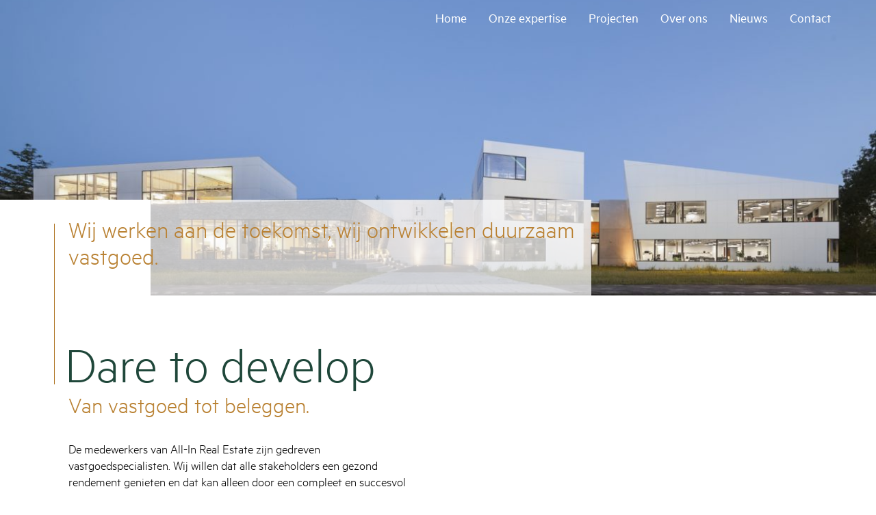

--- FILE ---
content_type: text/html; charset=UTF-8
request_url: https://allinrealestate.nl/over-ons/
body_size: 31694
content:
<!DOCTYPE html>
<html lang="en">
<head>
    <meta charset="UTF-8">
    <meta name="viewport" content="width=device-width, initial-scale=1.0">
    <meta http-equiv="X-UA-Compatible" content="ie=edge">
    <title>Dare to develop | All-In Real Estate</title>
    <meta name="description" content="">
    <link href="https://allinrealestate.nl/wp-content/themes/air/css/normalize.css" rel="stylesheet">
    <link href="https://allinrealestate.nl/wp-content/themes/air/style.css?ver=0.0.28" rel="stylesheet">
    
    <!-- animations -->
    <link rel="stylesheet" href="https://cdnjs.cloudflare.com/ajax/libs/animate.css/3.7.2/animate.min.css">

    <!-- Slick -->
    <link rel="stylesheet" href="//cdnjs.cloudflare.com/ajax/libs/slick-carousel/1.9.0/slick.min.css" integrity="sha256-UK1EiopXIL+KVhfbFa8xrmAWPeBjMVdvYMYkTAEv/HI=" crossorigin="anonymous" />
    <link rel="stylesheet" href="//cdnjs.cloudflare.com/ajax/libs/slick-carousel/1.9.0/slick-theme.min.css" integrity="sha256-4hqlsNP9KM6+2eA8VUT0kk4RsMRTeS7QGHIM+MZ5sLY=" crossorigin="anonymous" />
    <script type="text/javascript" src="//code.jquery.com/jquery-1.11.0.min.js"></script>
    <script type="text/javascript" src="//code.jquery.com/jquery-migrate-1.2.1.min.js"></script>
    <script src="//cdnjs.cloudflare.com/ajax/libs/slick-carousel/1.9.0/slick.min.js" integrity="sha256-NXRS8qVcmZ3dOv3LziwznUHPegFhPZ1F/4inU7uC8h0=" crossorigin="anonymous"></script>

    <script>
        (function(i,s,o,g,r,a,m){i['GoogleAnalyticsObject']=r;i[r]=i[r]||function(){
        (i[r].q=i[r].q||[]).push(arguments)},i[r].l=1*new Date();a=s.createElement(o),
        m=s.getElementsByTagName(o)[0];a.async=1;a.src=g;m.parentNode.insertBefore(a,m)
        })(window,document,'script','//www.google-analytics.com/analytics.js','ga');

        ga('create', 'UA-64660364-1', 'auto');
        ga('send', 'pageview');
    </script>    

    <meta name='robots' content='index, follow, max-image-preview:large, max-snippet:-1, max-video-preview:-1' />

	<!-- This site is optimized with the Yoast SEO plugin v22.4 - https://yoast.com/wordpress/plugins/seo/ -->
	<meta name="description" content="Wij kijken naar vastgoed van financiering tot aan herontwikkeling. We willen profits voor alle betrokkenen maximaliseren. Benieuwd? Neem contact met ons op!" />
	<link rel="canonical" href="https://allinrealestate.nl/over-ons/" />
	<meta property="og:locale" content="nl_NL" />
	<meta property="og:type" content="article" />
	<meta property="og:title" content="Dare to develop, van vastgoed tot beleggen. - All-In Real Estate" />
	<meta property="og:description" content="Wij kijken naar vastgoed van financiering tot aan herontwikkeling. We willen profits voor alle betrokkenen maximaliseren. Benieuwd? Neem contact met ons op!" />
	<meta property="og:url" content="https://allinrealestate.nl/over-ons/" />
	<meta property="og:site_name" content="All-In Real Estate" />
	<meta property="article:modified_time" content="2022-01-04T09:49:09+00:00" />
	<meta property="og:image" content="https://allinrealestate.nl/wp-content/uploads/2019/12/Kantoor-Handel-Amsterdam-Zuidas-gevel-1.jpg" />
	<meta property="og:image:width" content="1800" />
	<meta property="og:image:height" content="1027" />
	<meta property="og:image:type" content="image/jpeg" />
	<meta name="twitter:card" content="summary_large_image" />
	<script type="application/ld+json" class="yoast-schema-graph">{"@context":"https://schema.org","@graph":[{"@type":"WebPage","@id":"https://allinrealestate.nl/over-ons/","url":"https://allinrealestate.nl/over-ons/","name":"Dare to develop, van vastgoed tot beleggen. - All-In Real Estate","isPartOf":{"@id":"https://allinrealestate.nl/#website"},"primaryImageOfPage":{"@id":"https://allinrealestate.nl/over-ons/#primaryimage"},"image":{"@id":"https://allinrealestate.nl/over-ons/#primaryimage"},"thumbnailUrl":"https://allinrealestate.nl/wp-content/uploads/2019/12/Kantoor-Handel-Amsterdam-Zuidas-gevel-1.jpg","datePublished":"2019-11-09T19:43:01+00:00","dateModified":"2022-01-04T09:49:09+00:00","description":"Wij kijken naar vastgoed van financiering tot aan herontwikkeling. We willen profits voor alle betrokkenen maximaliseren. Benieuwd? Neem contact met ons op!","breadcrumb":{"@id":"https://allinrealestate.nl/over-ons/#breadcrumb"},"inLanguage":"nl-NL","potentialAction":[{"@type":"ReadAction","target":["https://allinrealestate.nl/over-ons/"]}]},{"@type":"ImageObject","inLanguage":"nl-NL","@id":"https://allinrealestate.nl/over-ons/#primaryimage","url":"https://allinrealestate.nl/wp-content/uploads/2019/12/Kantoor-Handel-Amsterdam-Zuidas-gevel-1.jpg","contentUrl":"https://allinrealestate.nl/wp-content/uploads/2019/12/Kantoor-Handel-Amsterdam-Zuidas-gevel-1.jpg","width":1800,"height":1027,"caption":"Dare to develop"},{"@type":"BreadcrumbList","@id":"https://allinrealestate.nl/over-ons/#breadcrumb","itemListElement":[{"@type":"ListItem","position":1,"name":"Home","item":"https://allinrealestate.nl/"},{"@type":"ListItem","position":2,"name":"Dare to develop"}]},{"@type":"WebSite","@id":"https://allinrealestate.nl/#website","url":"https://allinrealestate.nl/","name":"All-In Real Estate","description":"","potentialAction":[{"@type":"SearchAction","target":{"@type":"EntryPoint","urlTemplate":"https://allinrealestate.nl/?s={search_term_string}"},"query-input":"required name=search_term_string"}],"inLanguage":"nl-NL"}]}</script>
	<!-- / Yoast SEO plugin. -->


<script type="text/javascript">
/* <![CDATA[ */
window._wpemojiSettings = {"baseUrl":"https:\/\/s.w.org\/images\/core\/emoji\/15.0.3\/72x72\/","ext":".png","svgUrl":"https:\/\/s.w.org\/images\/core\/emoji\/15.0.3\/svg\/","svgExt":".svg","source":{"concatemoji":"https:\/\/allinrealestate.nl\/wp-includes\/js\/wp-emoji-release.min.js?ver=6.5.7"}};
/*! This file is auto-generated */
!function(i,n){var o,s,e;function c(e){try{var t={supportTests:e,timestamp:(new Date).valueOf()};sessionStorage.setItem(o,JSON.stringify(t))}catch(e){}}function p(e,t,n){e.clearRect(0,0,e.canvas.width,e.canvas.height),e.fillText(t,0,0);var t=new Uint32Array(e.getImageData(0,0,e.canvas.width,e.canvas.height).data),r=(e.clearRect(0,0,e.canvas.width,e.canvas.height),e.fillText(n,0,0),new Uint32Array(e.getImageData(0,0,e.canvas.width,e.canvas.height).data));return t.every(function(e,t){return e===r[t]})}function u(e,t,n){switch(t){case"flag":return n(e,"\ud83c\udff3\ufe0f\u200d\u26a7\ufe0f","\ud83c\udff3\ufe0f\u200b\u26a7\ufe0f")?!1:!n(e,"\ud83c\uddfa\ud83c\uddf3","\ud83c\uddfa\u200b\ud83c\uddf3")&&!n(e,"\ud83c\udff4\udb40\udc67\udb40\udc62\udb40\udc65\udb40\udc6e\udb40\udc67\udb40\udc7f","\ud83c\udff4\u200b\udb40\udc67\u200b\udb40\udc62\u200b\udb40\udc65\u200b\udb40\udc6e\u200b\udb40\udc67\u200b\udb40\udc7f");case"emoji":return!n(e,"\ud83d\udc26\u200d\u2b1b","\ud83d\udc26\u200b\u2b1b")}return!1}function f(e,t,n){var r="undefined"!=typeof WorkerGlobalScope&&self instanceof WorkerGlobalScope?new OffscreenCanvas(300,150):i.createElement("canvas"),a=r.getContext("2d",{willReadFrequently:!0}),o=(a.textBaseline="top",a.font="600 32px Arial",{});return e.forEach(function(e){o[e]=t(a,e,n)}),o}function t(e){var t=i.createElement("script");t.src=e,t.defer=!0,i.head.appendChild(t)}"undefined"!=typeof Promise&&(o="wpEmojiSettingsSupports",s=["flag","emoji"],n.supports={everything:!0,everythingExceptFlag:!0},e=new Promise(function(e){i.addEventListener("DOMContentLoaded",e,{once:!0})}),new Promise(function(t){var n=function(){try{var e=JSON.parse(sessionStorage.getItem(o));if("object"==typeof e&&"number"==typeof e.timestamp&&(new Date).valueOf()<e.timestamp+604800&&"object"==typeof e.supportTests)return e.supportTests}catch(e){}return null}();if(!n){if("undefined"!=typeof Worker&&"undefined"!=typeof OffscreenCanvas&&"undefined"!=typeof URL&&URL.createObjectURL&&"undefined"!=typeof Blob)try{var e="postMessage("+f.toString()+"("+[JSON.stringify(s),u.toString(),p.toString()].join(",")+"));",r=new Blob([e],{type:"text/javascript"}),a=new Worker(URL.createObjectURL(r),{name:"wpTestEmojiSupports"});return void(a.onmessage=function(e){c(n=e.data),a.terminate(),t(n)})}catch(e){}c(n=f(s,u,p))}t(n)}).then(function(e){for(var t in e)n.supports[t]=e[t],n.supports.everything=n.supports.everything&&n.supports[t],"flag"!==t&&(n.supports.everythingExceptFlag=n.supports.everythingExceptFlag&&n.supports[t]);n.supports.everythingExceptFlag=n.supports.everythingExceptFlag&&!n.supports.flag,n.DOMReady=!1,n.readyCallback=function(){n.DOMReady=!0}}).then(function(){return e}).then(function(){var e;n.supports.everything||(n.readyCallback(),(e=n.source||{}).concatemoji?t(e.concatemoji):e.wpemoji&&e.twemoji&&(t(e.twemoji),t(e.wpemoji)))}))}((window,document),window._wpemojiSettings);
/* ]]> */
</script>
<style id='wp-emoji-styles-inline-css' type='text/css'>

	img.wp-smiley, img.emoji {
		display: inline !important;
		border: none !important;
		box-shadow: none !important;
		height: 1em !important;
		width: 1em !important;
		margin: 0 0.07em !important;
		vertical-align: -0.1em !important;
		background: none !important;
		padding: 0 !important;
	}
</style>
<link rel='stylesheet' id='wp-block-library-css' href='https://allinrealestate.nl/wp-includes/css/dist/block-library/style.min.css?ver=6.5.7' type='text/css' media='all' />
<style id='classic-theme-styles-inline-css' type='text/css'>
/*! This file is auto-generated */
.wp-block-button__link{color:#fff;background-color:#32373c;border-radius:9999px;box-shadow:none;text-decoration:none;padding:calc(.667em + 2px) calc(1.333em + 2px);font-size:1.125em}.wp-block-file__button{background:#32373c;color:#fff;text-decoration:none}
</style>
<style id='global-styles-inline-css' type='text/css'>
body{--wp--preset--color--black: #000000;--wp--preset--color--cyan-bluish-gray: #abb8c3;--wp--preset--color--white: #ffffff;--wp--preset--color--pale-pink: #f78da7;--wp--preset--color--vivid-red: #cf2e2e;--wp--preset--color--luminous-vivid-orange: #ff6900;--wp--preset--color--luminous-vivid-amber: #fcb900;--wp--preset--color--light-green-cyan: #7bdcb5;--wp--preset--color--vivid-green-cyan: #00d084;--wp--preset--color--pale-cyan-blue: #8ed1fc;--wp--preset--color--vivid-cyan-blue: #0693e3;--wp--preset--color--vivid-purple: #9b51e0;--wp--preset--gradient--vivid-cyan-blue-to-vivid-purple: linear-gradient(135deg,rgba(6,147,227,1) 0%,rgb(155,81,224) 100%);--wp--preset--gradient--light-green-cyan-to-vivid-green-cyan: linear-gradient(135deg,rgb(122,220,180) 0%,rgb(0,208,130) 100%);--wp--preset--gradient--luminous-vivid-amber-to-luminous-vivid-orange: linear-gradient(135deg,rgba(252,185,0,1) 0%,rgba(255,105,0,1) 100%);--wp--preset--gradient--luminous-vivid-orange-to-vivid-red: linear-gradient(135deg,rgba(255,105,0,1) 0%,rgb(207,46,46) 100%);--wp--preset--gradient--very-light-gray-to-cyan-bluish-gray: linear-gradient(135deg,rgb(238,238,238) 0%,rgb(169,184,195) 100%);--wp--preset--gradient--cool-to-warm-spectrum: linear-gradient(135deg,rgb(74,234,220) 0%,rgb(151,120,209) 20%,rgb(207,42,186) 40%,rgb(238,44,130) 60%,rgb(251,105,98) 80%,rgb(254,248,76) 100%);--wp--preset--gradient--blush-light-purple: linear-gradient(135deg,rgb(255,206,236) 0%,rgb(152,150,240) 100%);--wp--preset--gradient--blush-bordeaux: linear-gradient(135deg,rgb(254,205,165) 0%,rgb(254,45,45) 50%,rgb(107,0,62) 100%);--wp--preset--gradient--luminous-dusk: linear-gradient(135deg,rgb(255,203,112) 0%,rgb(199,81,192) 50%,rgb(65,88,208) 100%);--wp--preset--gradient--pale-ocean: linear-gradient(135deg,rgb(255,245,203) 0%,rgb(182,227,212) 50%,rgb(51,167,181) 100%);--wp--preset--gradient--electric-grass: linear-gradient(135deg,rgb(202,248,128) 0%,rgb(113,206,126) 100%);--wp--preset--gradient--midnight: linear-gradient(135deg,rgb(2,3,129) 0%,rgb(40,116,252) 100%);--wp--preset--font-size--small: 13px;--wp--preset--font-size--medium: 20px;--wp--preset--font-size--large: 36px;--wp--preset--font-size--x-large: 42px;--wp--preset--spacing--20: 0.44rem;--wp--preset--spacing--30: 0.67rem;--wp--preset--spacing--40: 1rem;--wp--preset--spacing--50: 1.5rem;--wp--preset--spacing--60: 2.25rem;--wp--preset--spacing--70: 3.38rem;--wp--preset--spacing--80: 5.06rem;--wp--preset--shadow--natural: 6px 6px 9px rgba(0, 0, 0, 0.2);--wp--preset--shadow--deep: 12px 12px 50px rgba(0, 0, 0, 0.4);--wp--preset--shadow--sharp: 6px 6px 0px rgba(0, 0, 0, 0.2);--wp--preset--shadow--outlined: 6px 6px 0px -3px rgba(255, 255, 255, 1), 6px 6px rgba(0, 0, 0, 1);--wp--preset--shadow--crisp: 6px 6px 0px rgba(0, 0, 0, 1);}:where(.is-layout-flex){gap: 0.5em;}:where(.is-layout-grid){gap: 0.5em;}body .is-layout-flex{display: flex;}body .is-layout-flex{flex-wrap: wrap;align-items: center;}body .is-layout-flex > *{margin: 0;}body .is-layout-grid{display: grid;}body .is-layout-grid > *{margin: 0;}:where(.wp-block-columns.is-layout-flex){gap: 2em;}:where(.wp-block-columns.is-layout-grid){gap: 2em;}:where(.wp-block-post-template.is-layout-flex){gap: 1.25em;}:where(.wp-block-post-template.is-layout-grid){gap: 1.25em;}.has-black-color{color: var(--wp--preset--color--black) !important;}.has-cyan-bluish-gray-color{color: var(--wp--preset--color--cyan-bluish-gray) !important;}.has-white-color{color: var(--wp--preset--color--white) !important;}.has-pale-pink-color{color: var(--wp--preset--color--pale-pink) !important;}.has-vivid-red-color{color: var(--wp--preset--color--vivid-red) !important;}.has-luminous-vivid-orange-color{color: var(--wp--preset--color--luminous-vivid-orange) !important;}.has-luminous-vivid-amber-color{color: var(--wp--preset--color--luminous-vivid-amber) !important;}.has-light-green-cyan-color{color: var(--wp--preset--color--light-green-cyan) !important;}.has-vivid-green-cyan-color{color: var(--wp--preset--color--vivid-green-cyan) !important;}.has-pale-cyan-blue-color{color: var(--wp--preset--color--pale-cyan-blue) !important;}.has-vivid-cyan-blue-color{color: var(--wp--preset--color--vivid-cyan-blue) !important;}.has-vivid-purple-color{color: var(--wp--preset--color--vivid-purple) !important;}.has-black-background-color{background-color: var(--wp--preset--color--black) !important;}.has-cyan-bluish-gray-background-color{background-color: var(--wp--preset--color--cyan-bluish-gray) !important;}.has-white-background-color{background-color: var(--wp--preset--color--white) !important;}.has-pale-pink-background-color{background-color: var(--wp--preset--color--pale-pink) !important;}.has-vivid-red-background-color{background-color: var(--wp--preset--color--vivid-red) !important;}.has-luminous-vivid-orange-background-color{background-color: var(--wp--preset--color--luminous-vivid-orange) !important;}.has-luminous-vivid-amber-background-color{background-color: var(--wp--preset--color--luminous-vivid-amber) !important;}.has-light-green-cyan-background-color{background-color: var(--wp--preset--color--light-green-cyan) !important;}.has-vivid-green-cyan-background-color{background-color: var(--wp--preset--color--vivid-green-cyan) !important;}.has-pale-cyan-blue-background-color{background-color: var(--wp--preset--color--pale-cyan-blue) !important;}.has-vivid-cyan-blue-background-color{background-color: var(--wp--preset--color--vivid-cyan-blue) !important;}.has-vivid-purple-background-color{background-color: var(--wp--preset--color--vivid-purple) !important;}.has-black-border-color{border-color: var(--wp--preset--color--black) !important;}.has-cyan-bluish-gray-border-color{border-color: var(--wp--preset--color--cyan-bluish-gray) !important;}.has-white-border-color{border-color: var(--wp--preset--color--white) !important;}.has-pale-pink-border-color{border-color: var(--wp--preset--color--pale-pink) !important;}.has-vivid-red-border-color{border-color: var(--wp--preset--color--vivid-red) !important;}.has-luminous-vivid-orange-border-color{border-color: var(--wp--preset--color--luminous-vivid-orange) !important;}.has-luminous-vivid-amber-border-color{border-color: var(--wp--preset--color--luminous-vivid-amber) !important;}.has-light-green-cyan-border-color{border-color: var(--wp--preset--color--light-green-cyan) !important;}.has-vivid-green-cyan-border-color{border-color: var(--wp--preset--color--vivid-green-cyan) !important;}.has-pale-cyan-blue-border-color{border-color: var(--wp--preset--color--pale-cyan-blue) !important;}.has-vivid-cyan-blue-border-color{border-color: var(--wp--preset--color--vivid-cyan-blue) !important;}.has-vivid-purple-border-color{border-color: var(--wp--preset--color--vivid-purple) !important;}.has-vivid-cyan-blue-to-vivid-purple-gradient-background{background: var(--wp--preset--gradient--vivid-cyan-blue-to-vivid-purple) !important;}.has-light-green-cyan-to-vivid-green-cyan-gradient-background{background: var(--wp--preset--gradient--light-green-cyan-to-vivid-green-cyan) !important;}.has-luminous-vivid-amber-to-luminous-vivid-orange-gradient-background{background: var(--wp--preset--gradient--luminous-vivid-amber-to-luminous-vivid-orange) !important;}.has-luminous-vivid-orange-to-vivid-red-gradient-background{background: var(--wp--preset--gradient--luminous-vivid-orange-to-vivid-red) !important;}.has-very-light-gray-to-cyan-bluish-gray-gradient-background{background: var(--wp--preset--gradient--very-light-gray-to-cyan-bluish-gray) !important;}.has-cool-to-warm-spectrum-gradient-background{background: var(--wp--preset--gradient--cool-to-warm-spectrum) !important;}.has-blush-light-purple-gradient-background{background: var(--wp--preset--gradient--blush-light-purple) !important;}.has-blush-bordeaux-gradient-background{background: var(--wp--preset--gradient--blush-bordeaux) !important;}.has-luminous-dusk-gradient-background{background: var(--wp--preset--gradient--luminous-dusk) !important;}.has-pale-ocean-gradient-background{background: var(--wp--preset--gradient--pale-ocean) !important;}.has-electric-grass-gradient-background{background: var(--wp--preset--gradient--electric-grass) !important;}.has-midnight-gradient-background{background: var(--wp--preset--gradient--midnight) !important;}.has-small-font-size{font-size: var(--wp--preset--font-size--small) !important;}.has-medium-font-size{font-size: var(--wp--preset--font-size--medium) !important;}.has-large-font-size{font-size: var(--wp--preset--font-size--large) !important;}.has-x-large-font-size{font-size: var(--wp--preset--font-size--x-large) !important;}
.wp-block-navigation a:where(:not(.wp-element-button)){color: inherit;}
:where(.wp-block-post-template.is-layout-flex){gap: 1.25em;}:where(.wp-block-post-template.is-layout-grid){gap: 1.25em;}
:where(.wp-block-columns.is-layout-flex){gap: 2em;}:where(.wp-block-columns.is-layout-grid){gap: 2em;}
.wp-block-pullquote{font-size: 1.5em;line-height: 1.6;}
</style>
<link rel='stylesheet' id='contact-form-7-css' href='https://allinrealestate.nl/wp-content/plugins/contact-form-7/includes/css/styles.css?ver=5.9.3' type='text/css' media='all' />
<link rel="https://api.w.org/" href="https://allinrealestate.nl/wp-json/" /><link rel="alternate" type="application/json" href="https://allinrealestate.nl/wp-json/wp/v2/pages/37" /><link rel="EditURI" type="application/rsd+xml" title="RSD" href="https://allinrealestate.nl/xmlrpc.php?rsd" />
<meta name="generator" content="WordPress 6.5.7" />
<link rel='shortlink' href='https://allinrealestate.nl/?p=37' />
<link rel="alternate" type="application/json+oembed" href="https://allinrealestate.nl/wp-json/oembed/1.0/embed?url=https%3A%2F%2Fallinrealestate.nl%2Fover-ons%2F" />
<link rel="alternate" type="text/xml+oembed" href="https://allinrealestate.nl/wp-json/oembed/1.0/embed?url=https%3A%2F%2Fallinrealestate.nl%2Fover-ons%2F&#038;format=xml" />
<link rel="icon" href="https://allinrealestate.nl/wp-content/uploads/2019/12/cropped-all-in-real-estate-favicon-32x32.png" sizes="32x32" />
<link rel="icon" href="https://allinrealestate.nl/wp-content/uploads/2019/12/cropped-all-in-real-estate-favicon-192x192.png" sizes="192x192" />
<link rel="apple-touch-icon" href="https://allinrealestate.nl/wp-content/uploads/2019/12/cropped-all-in-real-estate-favicon-180x180.png" />
<meta name="msapplication-TileImage" content="https://allinrealestate.nl/wp-content/uploads/2019/12/cropped-all-in-real-estate-favicon-270x270.png" />
</head>
<body class="class="page-template-default page page-id-37"">
    <div class="site-wrapper">
    <header class="">
        <div class="header-content homepage-header logo-hidden">
            <div class="croll-down-logo">
                <a href="https://allinrealestate.nl" class="logo-link">
                    <img class="scroll-logo logo" src="/wp-content/uploads/2019/12/Horizontal_Logo_Color.png">
                </a>
            </div>
            <div class="navbar">
                <a href="https://allinrealestate.nl">Home</a>
                <div class="dropdown">
                <button class="dropbtn">Onze expertise</button>
                    <div class="dropdown-content">
                        <a href="/ontwikkelen/">Ontwikkelen</a>
                        <a href="/beheren/">Beheren</a>
                        <a href="/beleggen/">Beleggen</a>
                    </div>
                </div>
                <a href="/projecten/">Projecten</a>
                <a href="/over-ons/">Over ons</a>
                <a href="/nieuws/">Nieuws</a>
                <a href="/contact/">Contact</a>
            </div>
        </div><!-- /header-content -->
        <div class="menu-btn">
            <div class="menu-btn__burger"></div>
        </div>
        <div class="mobile-nav-container">
            <div class="mobile-nav">
                <a href="https://allinrealestate.nl">Home</a>
                <a href="/ontwikkelen/">Ontwikkelen</a>
                <a href="/beheren/">Beheren</a>
                <a href="/beleggen/">Beleggen</a>
                <a href="/projecten/">Projecten</a>
                <a href="/over-ons/">Over ons</a>
                <a href="/nieuws/">Nieuws</a>
                <a href="/contact/">Contact</a>
            </div>  
        </div>              
    </header>    
    <div class="hero-scene-small" style="background: url('https://allinrealestate.nl/wp-content/uploads/2019/12/Kantoor-Handel-Amsterdam-Zuidas-gevel-1-1240x624.jpg'); background-repeat: no-repeat; background-size: cover;  background-position: bottom;">

    </div>

    <div class="container">
        
        <div class="parent">
            <span class="page-subtitle-large animated slideInRight">Wij werken aan de toekomst, wij ontwikkelen duurzaam vastgoed.</span>
            <div class="child"></div>
        </div>

        <h2 class="page-title animated slideInRight">Dare to develop</h2>
        <span class="subtitle">Van vastgoed tot beleggen.</span>

        <section class="section-padding-small">
            <div class="page-content clearfix">
                <div class="col primary">
                    <p class="intro-text no-margin-top">
                        De medewerkers van All-In Real Estate zijn gedreven vastgoedspecialisten. Wij willen dat alle stakeholders een gezond rendement genieten en dat kan alleen door een compleet en succesvol concept neer te zetten. Dat betekent dat wij soms verder moeten gaan dan de gangbare duurzame oplossingen en continu op zoek zijn naar vernieuwende architectuur en innovaties in de bouw op het gebied van onder andere materialen, energie en isolatie.                    </p>

                    <p class="slogan-small">
                        “Wij willen profits voor alle betrokkenen maximaliseren”                    </p>

                    <p class="regular-text">    
                        Bij al onze projecten streven wij naar het hoogst haalbare en houden wij zicht op duurzaamheid. Dat is een must in deze tijd. Wij durven nieuwe technieken te gebruiken en zoeken naar mogelijkheden die ook nog eens kostenbesparend en fiscaal aantrekkelijk zijn.

Heeft u een idee, zoekt u financiering of ervaart u juist een probleem met uw vastgoed, neem dan contact met ons op. Wij kijken samen met u naar de mogelijkheden!                    <p>
                    <a href="/contact/" class="button">Contact opnemen <span class="line-height-arrow">&rarr;</span></a>
                </div> <!-- /primary -->
                <div class="col secondary not-on-small-screen">
                    <div class="img-col scroll-animations-slide-right">
                        <img class="img-responsive about-us-img animated opacity-zero-animation" src="/wp-content/uploads/2019/12/over-ons-all-in-real-estate.jpg" alt="">    
                    </div>
                    <div class="scroll-animations-slide-right green-beam"></div>
                </div><!-- /secondary -->
            </div><!-- /page-content -->
        </section>

        <section class="minder-ruimte-boven-over-ons">
        <div class="scroll-animations-slide-up">
            <div class="animated opacity-zero-animation">
                <h2 class="section-title center">Laatste nieuws</h2>
                <h4 class="subtitle-center center">Ontwikkelen, Beheren, Beleggen.</h4>
            </div>
        </div>
        </section>

        <section>
            <section class="full-width green-row projects-vertical">            
    
            <div class="project-vertical">
                <div class="primary-one-third background-img-blog-vertical" style="background: url('https://allinrealestate.nl/wp-content/uploads/2022/11/img1-410x380.jpg');">
                    <div></div>
                </div>
                <div class="scroll-animations-fadein-no-delay">
                    <div class="secondary-two-third project-content-vertical animated opacity-zero-animation text-background-blog-vertical">
                        <h2 class="project-title-vertical">Voormalig pand Office Centre Amsterdam-Sloterdijk langjarig verhuurd</h2>
                        <p class="regular-text">Profimaat,  groothandel in bouwmaterialen, heeft in Amsterdam ca. 2.100 m² bedrijfsruimte en 45 parkeerplaatsen gehuurd van All-In Real Estate B.V.</p>
                        <a href="https://allinrealestate.nl/2022/10/voormalig-pand-office-centre-amsterdam-sloterdijk-langjarig-verhuurd/" class="button-white-alt">Lees meer <span class="line-height-arrow">&rarr;</span></a>
                    </div>
                </div>
                <div class="clearfix clearfix-mobile"></div>
            </div>

    
            <div class="project-vertical">
                <div class="primary-one-third background-img-blog-vertical" style="background: url('https://allinrealestate.nl/wp-content/uploads/2017/07/nieuws-all-in-real-estate-potlood-kraan-lucht-oranje-410x380.jpg');">
                    <div></div>
                </div>
                <div class="scroll-animations-fadein-no-delay">
                    <div class="secondary-two-third project-content-vertical animated opacity-zero-animation text-background-blog-vertical">
                        <h2 class="project-title-vertical">Aannemingsovereenkomst The Pavilion</h2>
                        <p class="regular-text">Op 16-07-2015 heeft All-In Real Estate de aannemingsovereenkomst met Pleizierbouw ondertekent&#8230;</p>
                        <a href="https://allinrealestate.nl/2015/07/aannemingsovereenkomst-pavilion/" class="button-white-alt">Lees meer <span class="line-height-arrow">&rarr;</span></a>
                    </div>
                </div>
                <div class="clearfix clearfix-mobile"></div>
            </div>

    
            <div class="project-vertical">
                <div class="primary-one-third background-img-blog-vertical" style="background: url('https://allinrealestate.nl/wp-content/uploads/2017/07/nieuws-all-in-real-estate-potlood-houten-huisjes-410x380.jpg');">
                    <div></div>
                </div>
                <div class="scroll-animations-fadein-no-delay">
                    <div class="secondary-two-third project-content-vertical animated opacity-zero-animation text-background-blog-vertical">
                        <h2 class="project-title-vertical">Bouw duurzaam kantoorpand van start</h2>
                        <p class="regular-text">De Amsterdamse Zuidas is binnenkort een duurzaam kantoorpand rijker. De bouw van het energiezuinige&#8230;</p>
                        <a href="https://allinrealestate.nl/2015/09/bouw-duurzaam-kantoorpand-van-start/" class="button-white-alt">Lees meer <span class="line-height-arrow">&rarr;</span></a>
                    </div>
                </div>
                <div class="clearfix clearfix-mobile"></div>
            </div>

      

    <div class="full-width load-more">
        <a class="load-more-button" href="/nieuws">Meer Berichten <span class="arrow-down">&darr;</span></a>
    </div>
     
</section>  
        </section>

    </div> <!-- /container -->

        <footer>
        <div class="google-map">
            <div id="map-footer"></div>
            <div class="footer-copyright">
                <p>© 2026 All-in Real Estate B.V.</p>
            </div>
        </div>
        <div class="footer-contact-box">
            <div class="footer-contact-info scroll-animations-fade-in">
                <p class="animated opacity-zero-animation">
                    All-In Real Estate <br>
                    Kenaupark 5 <br>
                    2011 MP Haarlem <br>
                    +31 (0)23 7820900 <br>
                    <a class="footer-contact-link" href="mailto:contact@allinrealestate.nl">contact@allinrealestate.nl</a>
					<a href="https://allinrealestate.nl/wp-content/uploads/2023/01/Privacyverklaring-All-In-Real-Estate.pdf" target="_blank">privacyverklaring </a>
                </p>
            </div>
        </div>
    </footer>
    </div> <!-- /site-wrapper -->
    <script src="https://allinrealestate.nl/wp-content/themes/air/js/main.js?ver=0.0.25"></script>
    <script src="https://maps.googleapis.com/maps/api/js?key=AIzaSyC7jzwKQix6EKKbh4E8HkG5fFUZFR9wtBo&callback=initialize"
                async defer></script>
    <script type="text/javascript" src="https://allinrealestate.nl/wp-content/plugins/contact-form-7/includes/swv/js/index.js?ver=5.9.3" id="swv-js"></script>
<script type="text/javascript" id="contact-form-7-js-extra">
/* <![CDATA[ */
var wpcf7 = {"api":{"root":"https:\/\/allinrealestate.nl\/wp-json\/","namespace":"contact-form-7\/v1"}};
/* ]]> */
</script>
<script type="text/javascript" src="https://allinrealestate.nl/wp-content/plugins/contact-form-7/includes/js/index.js?ver=5.9.3" id="contact-form-7-js"></script>
<script type="text/javascript" src="https://www.google.com/recaptcha/api.js?render=6Lfe3ZAUAAAAAHBUTpxb5IeqkaqIUNBD1weHEDuq&amp;ver=3.0" id="google-recaptcha-js"></script>
<script type="text/javascript" src="https://allinrealestate.nl/wp-includes/js/dist/vendor/wp-polyfill-inert.min.js?ver=3.1.2" id="wp-polyfill-inert-js"></script>
<script type="text/javascript" src="https://allinrealestate.nl/wp-includes/js/dist/vendor/regenerator-runtime.min.js?ver=0.14.0" id="regenerator-runtime-js"></script>
<script type="text/javascript" src="https://allinrealestate.nl/wp-includes/js/dist/vendor/wp-polyfill.min.js?ver=3.15.0" id="wp-polyfill-js"></script>
<script type="text/javascript" id="wpcf7-recaptcha-js-extra">
/* <![CDATA[ */
var wpcf7_recaptcha = {"sitekey":"6Lfe3ZAUAAAAAHBUTpxb5IeqkaqIUNBD1weHEDuq","actions":{"homepage":"homepage","contactform":"contactform"}};
/* ]]> */
</script>
<script type="text/javascript" src="https://allinrealestate.nl/wp-content/plugins/contact-form-7/modules/recaptcha/index.js?ver=5.9.3" id="wpcf7-recaptcha-js"></script>
    </body>
</html>

--- FILE ---
content_type: text/html; charset=utf-8
request_url: https://www.google.com/recaptcha/api2/anchor?ar=1&k=6Lfe3ZAUAAAAAHBUTpxb5IeqkaqIUNBD1weHEDuq&co=aHR0cHM6Ly9hbGxpbnJlYWxlc3RhdGUubmw6NDQz&hl=en&v=PoyoqOPhxBO7pBk68S4YbpHZ&size=invisible&anchor-ms=20000&execute-ms=30000&cb=wzot7jmwou3i
body_size: 48837
content:
<!DOCTYPE HTML><html dir="ltr" lang="en"><head><meta http-equiv="Content-Type" content="text/html; charset=UTF-8">
<meta http-equiv="X-UA-Compatible" content="IE=edge">
<title>reCAPTCHA</title>
<style type="text/css">
/* cyrillic-ext */
@font-face {
  font-family: 'Roboto';
  font-style: normal;
  font-weight: 400;
  font-stretch: 100%;
  src: url(//fonts.gstatic.com/s/roboto/v48/KFO7CnqEu92Fr1ME7kSn66aGLdTylUAMa3GUBHMdazTgWw.woff2) format('woff2');
  unicode-range: U+0460-052F, U+1C80-1C8A, U+20B4, U+2DE0-2DFF, U+A640-A69F, U+FE2E-FE2F;
}
/* cyrillic */
@font-face {
  font-family: 'Roboto';
  font-style: normal;
  font-weight: 400;
  font-stretch: 100%;
  src: url(//fonts.gstatic.com/s/roboto/v48/KFO7CnqEu92Fr1ME7kSn66aGLdTylUAMa3iUBHMdazTgWw.woff2) format('woff2');
  unicode-range: U+0301, U+0400-045F, U+0490-0491, U+04B0-04B1, U+2116;
}
/* greek-ext */
@font-face {
  font-family: 'Roboto';
  font-style: normal;
  font-weight: 400;
  font-stretch: 100%;
  src: url(//fonts.gstatic.com/s/roboto/v48/KFO7CnqEu92Fr1ME7kSn66aGLdTylUAMa3CUBHMdazTgWw.woff2) format('woff2');
  unicode-range: U+1F00-1FFF;
}
/* greek */
@font-face {
  font-family: 'Roboto';
  font-style: normal;
  font-weight: 400;
  font-stretch: 100%;
  src: url(//fonts.gstatic.com/s/roboto/v48/KFO7CnqEu92Fr1ME7kSn66aGLdTylUAMa3-UBHMdazTgWw.woff2) format('woff2');
  unicode-range: U+0370-0377, U+037A-037F, U+0384-038A, U+038C, U+038E-03A1, U+03A3-03FF;
}
/* math */
@font-face {
  font-family: 'Roboto';
  font-style: normal;
  font-weight: 400;
  font-stretch: 100%;
  src: url(//fonts.gstatic.com/s/roboto/v48/KFO7CnqEu92Fr1ME7kSn66aGLdTylUAMawCUBHMdazTgWw.woff2) format('woff2');
  unicode-range: U+0302-0303, U+0305, U+0307-0308, U+0310, U+0312, U+0315, U+031A, U+0326-0327, U+032C, U+032F-0330, U+0332-0333, U+0338, U+033A, U+0346, U+034D, U+0391-03A1, U+03A3-03A9, U+03B1-03C9, U+03D1, U+03D5-03D6, U+03F0-03F1, U+03F4-03F5, U+2016-2017, U+2034-2038, U+203C, U+2040, U+2043, U+2047, U+2050, U+2057, U+205F, U+2070-2071, U+2074-208E, U+2090-209C, U+20D0-20DC, U+20E1, U+20E5-20EF, U+2100-2112, U+2114-2115, U+2117-2121, U+2123-214F, U+2190, U+2192, U+2194-21AE, U+21B0-21E5, U+21F1-21F2, U+21F4-2211, U+2213-2214, U+2216-22FF, U+2308-230B, U+2310, U+2319, U+231C-2321, U+2336-237A, U+237C, U+2395, U+239B-23B7, U+23D0, U+23DC-23E1, U+2474-2475, U+25AF, U+25B3, U+25B7, U+25BD, U+25C1, U+25CA, U+25CC, U+25FB, U+266D-266F, U+27C0-27FF, U+2900-2AFF, U+2B0E-2B11, U+2B30-2B4C, U+2BFE, U+3030, U+FF5B, U+FF5D, U+1D400-1D7FF, U+1EE00-1EEFF;
}
/* symbols */
@font-face {
  font-family: 'Roboto';
  font-style: normal;
  font-weight: 400;
  font-stretch: 100%;
  src: url(//fonts.gstatic.com/s/roboto/v48/KFO7CnqEu92Fr1ME7kSn66aGLdTylUAMaxKUBHMdazTgWw.woff2) format('woff2');
  unicode-range: U+0001-000C, U+000E-001F, U+007F-009F, U+20DD-20E0, U+20E2-20E4, U+2150-218F, U+2190, U+2192, U+2194-2199, U+21AF, U+21E6-21F0, U+21F3, U+2218-2219, U+2299, U+22C4-22C6, U+2300-243F, U+2440-244A, U+2460-24FF, U+25A0-27BF, U+2800-28FF, U+2921-2922, U+2981, U+29BF, U+29EB, U+2B00-2BFF, U+4DC0-4DFF, U+FFF9-FFFB, U+10140-1018E, U+10190-1019C, U+101A0, U+101D0-101FD, U+102E0-102FB, U+10E60-10E7E, U+1D2C0-1D2D3, U+1D2E0-1D37F, U+1F000-1F0FF, U+1F100-1F1AD, U+1F1E6-1F1FF, U+1F30D-1F30F, U+1F315, U+1F31C, U+1F31E, U+1F320-1F32C, U+1F336, U+1F378, U+1F37D, U+1F382, U+1F393-1F39F, U+1F3A7-1F3A8, U+1F3AC-1F3AF, U+1F3C2, U+1F3C4-1F3C6, U+1F3CA-1F3CE, U+1F3D4-1F3E0, U+1F3ED, U+1F3F1-1F3F3, U+1F3F5-1F3F7, U+1F408, U+1F415, U+1F41F, U+1F426, U+1F43F, U+1F441-1F442, U+1F444, U+1F446-1F449, U+1F44C-1F44E, U+1F453, U+1F46A, U+1F47D, U+1F4A3, U+1F4B0, U+1F4B3, U+1F4B9, U+1F4BB, U+1F4BF, U+1F4C8-1F4CB, U+1F4D6, U+1F4DA, U+1F4DF, U+1F4E3-1F4E6, U+1F4EA-1F4ED, U+1F4F7, U+1F4F9-1F4FB, U+1F4FD-1F4FE, U+1F503, U+1F507-1F50B, U+1F50D, U+1F512-1F513, U+1F53E-1F54A, U+1F54F-1F5FA, U+1F610, U+1F650-1F67F, U+1F687, U+1F68D, U+1F691, U+1F694, U+1F698, U+1F6AD, U+1F6B2, U+1F6B9-1F6BA, U+1F6BC, U+1F6C6-1F6CF, U+1F6D3-1F6D7, U+1F6E0-1F6EA, U+1F6F0-1F6F3, U+1F6F7-1F6FC, U+1F700-1F7FF, U+1F800-1F80B, U+1F810-1F847, U+1F850-1F859, U+1F860-1F887, U+1F890-1F8AD, U+1F8B0-1F8BB, U+1F8C0-1F8C1, U+1F900-1F90B, U+1F93B, U+1F946, U+1F984, U+1F996, U+1F9E9, U+1FA00-1FA6F, U+1FA70-1FA7C, U+1FA80-1FA89, U+1FA8F-1FAC6, U+1FACE-1FADC, U+1FADF-1FAE9, U+1FAF0-1FAF8, U+1FB00-1FBFF;
}
/* vietnamese */
@font-face {
  font-family: 'Roboto';
  font-style: normal;
  font-weight: 400;
  font-stretch: 100%;
  src: url(//fonts.gstatic.com/s/roboto/v48/KFO7CnqEu92Fr1ME7kSn66aGLdTylUAMa3OUBHMdazTgWw.woff2) format('woff2');
  unicode-range: U+0102-0103, U+0110-0111, U+0128-0129, U+0168-0169, U+01A0-01A1, U+01AF-01B0, U+0300-0301, U+0303-0304, U+0308-0309, U+0323, U+0329, U+1EA0-1EF9, U+20AB;
}
/* latin-ext */
@font-face {
  font-family: 'Roboto';
  font-style: normal;
  font-weight: 400;
  font-stretch: 100%;
  src: url(//fonts.gstatic.com/s/roboto/v48/KFO7CnqEu92Fr1ME7kSn66aGLdTylUAMa3KUBHMdazTgWw.woff2) format('woff2');
  unicode-range: U+0100-02BA, U+02BD-02C5, U+02C7-02CC, U+02CE-02D7, U+02DD-02FF, U+0304, U+0308, U+0329, U+1D00-1DBF, U+1E00-1E9F, U+1EF2-1EFF, U+2020, U+20A0-20AB, U+20AD-20C0, U+2113, U+2C60-2C7F, U+A720-A7FF;
}
/* latin */
@font-face {
  font-family: 'Roboto';
  font-style: normal;
  font-weight: 400;
  font-stretch: 100%;
  src: url(//fonts.gstatic.com/s/roboto/v48/KFO7CnqEu92Fr1ME7kSn66aGLdTylUAMa3yUBHMdazQ.woff2) format('woff2');
  unicode-range: U+0000-00FF, U+0131, U+0152-0153, U+02BB-02BC, U+02C6, U+02DA, U+02DC, U+0304, U+0308, U+0329, U+2000-206F, U+20AC, U+2122, U+2191, U+2193, U+2212, U+2215, U+FEFF, U+FFFD;
}
/* cyrillic-ext */
@font-face {
  font-family: 'Roboto';
  font-style: normal;
  font-weight: 500;
  font-stretch: 100%;
  src: url(//fonts.gstatic.com/s/roboto/v48/KFO7CnqEu92Fr1ME7kSn66aGLdTylUAMa3GUBHMdazTgWw.woff2) format('woff2');
  unicode-range: U+0460-052F, U+1C80-1C8A, U+20B4, U+2DE0-2DFF, U+A640-A69F, U+FE2E-FE2F;
}
/* cyrillic */
@font-face {
  font-family: 'Roboto';
  font-style: normal;
  font-weight: 500;
  font-stretch: 100%;
  src: url(//fonts.gstatic.com/s/roboto/v48/KFO7CnqEu92Fr1ME7kSn66aGLdTylUAMa3iUBHMdazTgWw.woff2) format('woff2');
  unicode-range: U+0301, U+0400-045F, U+0490-0491, U+04B0-04B1, U+2116;
}
/* greek-ext */
@font-face {
  font-family: 'Roboto';
  font-style: normal;
  font-weight: 500;
  font-stretch: 100%;
  src: url(//fonts.gstatic.com/s/roboto/v48/KFO7CnqEu92Fr1ME7kSn66aGLdTylUAMa3CUBHMdazTgWw.woff2) format('woff2');
  unicode-range: U+1F00-1FFF;
}
/* greek */
@font-face {
  font-family: 'Roboto';
  font-style: normal;
  font-weight: 500;
  font-stretch: 100%;
  src: url(//fonts.gstatic.com/s/roboto/v48/KFO7CnqEu92Fr1ME7kSn66aGLdTylUAMa3-UBHMdazTgWw.woff2) format('woff2');
  unicode-range: U+0370-0377, U+037A-037F, U+0384-038A, U+038C, U+038E-03A1, U+03A3-03FF;
}
/* math */
@font-face {
  font-family: 'Roboto';
  font-style: normal;
  font-weight: 500;
  font-stretch: 100%;
  src: url(//fonts.gstatic.com/s/roboto/v48/KFO7CnqEu92Fr1ME7kSn66aGLdTylUAMawCUBHMdazTgWw.woff2) format('woff2');
  unicode-range: U+0302-0303, U+0305, U+0307-0308, U+0310, U+0312, U+0315, U+031A, U+0326-0327, U+032C, U+032F-0330, U+0332-0333, U+0338, U+033A, U+0346, U+034D, U+0391-03A1, U+03A3-03A9, U+03B1-03C9, U+03D1, U+03D5-03D6, U+03F0-03F1, U+03F4-03F5, U+2016-2017, U+2034-2038, U+203C, U+2040, U+2043, U+2047, U+2050, U+2057, U+205F, U+2070-2071, U+2074-208E, U+2090-209C, U+20D0-20DC, U+20E1, U+20E5-20EF, U+2100-2112, U+2114-2115, U+2117-2121, U+2123-214F, U+2190, U+2192, U+2194-21AE, U+21B0-21E5, U+21F1-21F2, U+21F4-2211, U+2213-2214, U+2216-22FF, U+2308-230B, U+2310, U+2319, U+231C-2321, U+2336-237A, U+237C, U+2395, U+239B-23B7, U+23D0, U+23DC-23E1, U+2474-2475, U+25AF, U+25B3, U+25B7, U+25BD, U+25C1, U+25CA, U+25CC, U+25FB, U+266D-266F, U+27C0-27FF, U+2900-2AFF, U+2B0E-2B11, U+2B30-2B4C, U+2BFE, U+3030, U+FF5B, U+FF5D, U+1D400-1D7FF, U+1EE00-1EEFF;
}
/* symbols */
@font-face {
  font-family: 'Roboto';
  font-style: normal;
  font-weight: 500;
  font-stretch: 100%;
  src: url(//fonts.gstatic.com/s/roboto/v48/KFO7CnqEu92Fr1ME7kSn66aGLdTylUAMaxKUBHMdazTgWw.woff2) format('woff2');
  unicode-range: U+0001-000C, U+000E-001F, U+007F-009F, U+20DD-20E0, U+20E2-20E4, U+2150-218F, U+2190, U+2192, U+2194-2199, U+21AF, U+21E6-21F0, U+21F3, U+2218-2219, U+2299, U+22C4-22C6, U+2300-243F, U+2440-244A, U+2460-24FF, U+25A0-27BF, U+2800-28FF, U+2921-2922, U+2981, U+29BF, U+29EB, U+2B00-2BFF, U+4DC0-4DFF, U+FFF9-FFFB, U+10140-1018E, U+10190-1019C, U+101A0, U+101D0-101FD, U+102E0-102FB, U+10E60-10E7E, U+1D2C0-1D2D3, U+1D2E0-1D37F, U+1F000-1F0FF, U+1F100-1F1AD, U+1F1E6-1F1FF, U+1F30D-1F30F, U+1F315, U+1F31C, U+1F31E, U+1F320-1F32C, U+1F336, U+1F378, U+1F37D, U+1F382, U+1F393-1F39F, U+1F3A7-1F3A8, U+1F3AC-1F3AF, U+1F3C2, U+1F3C4-1F3C6, U+1F3CA-1F3CE, U+1F3D4-1F3E0, U+1F3ED, U+1F3F1-1F3F3, U+1F3F5-1F3F7, U+1F408, U+1F415, U+1F41F, U+1F426, U+1F43F, U+1F441-1F442, U+1F444, U+1F446-1F449, U+1F44C-1F44E, U+1F453, U+1F46A, U+1F47D, U+1F4A3, U+1F4B0, U+1F4B3, U+1F4B9, U+1F4BB, U+1F4BF, U+1F4C8-1F4CB, U+1F4D6, U+1F4DA, U+1F4DF, U+1F4E3-1F4E6, U+1F4EA-1F4ED, U+1F4F7, U+1F4F9-1F4FB, U+1F4FD-1F4FE, U+1F503, U+1F507-1F50B, U+1F50D, U+1F512-1F513, U+1F53E-1F54A, U+1F54F-1F5FA, U+1F610, U+1F650-1F67F, U+1F687, U+1F68D, U+1F691, U+1F694, U+1F698, U+1F6AD, U+1F6B2, U+1F6B9-1F6BA, U+1F6BC, U+1F6C6-1F6CF, U+1F6D3-1F6D7, U+1F6E0-1F6EA, U+1F6F0-1F6F3, U+1F6F7-1F6FC, U+1F700-1F7FF, U+1F800-1F80B, U+1F810-1F847, U+1F850-1F859, U+1F860-1F887, U+1F890-1F8AD, U+1F8B0-1F8BB, U+1F8C0-1F8C1, U+1F900-1F90B, U+1F93B, U+1F946, U+1F984, U+1F996, U+1F9E9, U+1FA00-1FA6F, U+1FA70-1FA7C, U+1FA80-1FA89, U+1FA8F-1FAC6, U+1FACE-1FADC, U+1FADF-1FAE9, U+1FAF0-1FAF8, U+1FB00-1FBFF;
}
/* vietnamese */
@font-face {
  font-family: 'Roboto';
  font-style: normal;
  font-weight: 500;
  font-stretch: 100%;
  src: url(//fonts.gstatic.com/s/roboto/v48/KFO7CnqEu92Fr1ME7kSn66aGLdTylUAMa3OUBHMdazTgWw.woff2) format('woff2');
  unicode-range: U+0102-0103, U+0110-0111, U+0128-0129, U+0168-0169, U+01A0-01A1, U+01AF-01B0, U+0300-0301, U+0303-0304, U+0308-0309, U+0323, U+0329, U+1EA0-1EF9, U+20AB;
}
/* latin-ext */
@font-face {
  font-family: 'Roboto';
  font-style: normal;
  font-weight: 500;
  font-stretch: 100%;
  src: url(//fonts.gstatic.com/s/roboto/v48/KFO7CnqEu92Fr1ME7kSn66aGLdTylUAMa3KUBHMdazTgWw.woff2) format('woff2');
  unicode-range: U+0100-02BA, U+02BD-02C5, U+02C7-02CC, U+02CE-02D7, U+02DD-02FF, U+0304, U+0308, U+0329, U+1D00-1DBF, U+1E00-1E9F, U+1EF2-1EFF, U+2020, U+20A0-20AB, U+20AD-20C0, U+2113, U+2C60-2C7F, U+A720-A7FF;
}
/* latin */
@font-face {
  font-family: 'Roboto';
  font-style: normal;
  font-weight: 500;
  font-stretch: 100%;
  src: url(//fonts.gstatic.com/s/roboto/v48/KFO7CnqEu92Fr1ME7kSn66aGLdTylUAMa3yUBHMdazQ.woff2) format('woff2');
  unicode-range: U+0000-00FF, U+0131, U+0152-0153, U+02BB-02BC, U+02C6, U+02DA, U+02DC, U+0304, U+0308, U+0329, U+2000-206F, U+20AC, U+2122, U+2191, U+2193, U+2212, U+2215, U+FEFF, U+FFFD;
}
/* cyrillic-ext */
@font-face {
  font-family: 'Roboto';
  font-style: normal;
  font-weight: 900;
  font-stretch: 100%;
  src: url(//fonts.gstatic.com/s/roboto/v48/KFO7CnqEu92Fr1ME7kSn66aGLdTylUAMa3GUBHMdazTgWw.woff2) format('woff2');
  unicode-range: U+0460-052F, U+1C80-1C8A, U+20B4, U+2DE0-2DFF, U+A640-A69F, U+FE2E-FE2F;
}
/* cyrillic */
@font-face {
  font-family: 'Roboto';
  font-style: normal;
  font-weight: 900;
  font-stretch: 100%;
  src: url(//fonts.gstatic.com/s/roboto/v48/KFO7CnqEu92Fr1ME7kSn66aGLdTylUAMa3iUBHMdazTgWw.woff2) format('woff2');
  unicode-range: U+0301, U+0400-045F, U+0490-0491, U+04B0-04B1, U+2116;
}
/* greek-ext */
@font-face {
  font-family: 'Roboto';
  font-style: normal;
  font-weight: 900;
  font-stretch: 100%;
  src: url(//fonts.gstatic.com/s/roboto/v48/KFO7CnqEu92Fr1ME7kSn66aGLdTylUAMa3CUBHMdazTgWw.woff2) format('woff2');
  unicode-range: U+1F00-1FFF;
}
/* greek */
@font-face {
  font-family: 'Roboto';
  font-style: normal;
  font-weight: 900;
  font-stretch: 100%;
  src: url(//fonts.gstatic.com/s/roboto/v48/KFO7CnqEu92Fr1ME7kSn66aGLdTylUAMa3-UBHMdazTgWw.woff2) format('woff2');
  unicode-range: U+0370-0377, U+037A-037F, U+0384-038A, U+038C, U+038E-03A1, U+03A3-03FF;
}
/* math */
@font-face {
  font-family: 'Roboto';
  font-style: normal;
  font-weight: 900;
  font-stretch: 100%;
  src: url(//fonts.gstatic.com/s/roboto/v48/KFO7CnqEu92Fr1ME7kSn66aGLdTylUAMawCUBHMdazTgWw.woff2) format('woff2');
  unicode-range: U+0302-0303, U+0305, U+0307-0308, U+0310, U+0312, U+0315, U+031A, U+0326-0327, U+032C, U+032F-0330, U+0332-0333, U+0338, U+033A, U+0346, U+034D, U+0391-03A1, U+03A3-03A9, U+03B1-03C9, U+03D1, U+03D5-03D6, U+03F0-03F1, U+03F4-03F5, U+2016-2017, U+2034-2038, U+203C, U+2040, U+2043, U+2047, U+2050, U+2057, U+205F, U+2070-2071, U+2074-208E, U+2090-209C, U+20D0-20DC, U+20E1, U+20E5-20EF, U+2100-2112, U+2114-2115, U+2117-2121, U+2123-214F, U+2190, U+2192, U+2194-21AE, U+21B0-21E5, U+21F1-21F2, U+21F4-2211, U+2213-2214, U+2216-22FF, U+2308-230B, U+2310, U+2319, U+231C-2321, U+2336-237A, U+237C, U+2395, U+239B-23B7, U+23D0, U+23DC-23E1, U+2474-2475, U+25AF, U+25B3, U+25B7, U+25BD, U+25C1, U+25CA, U+25CC, U+25FB, U+266D-266F, U+27C0-27FF, U+2900-2AFF, U+2B0E-2B11, U+2B30-2B4C, U+2BFE, U+3030, U+FF5B, U+FF5D, U+1D400-1D7FF, U+1EE00-1EEFF;
}
/* symbols */
@font-face {
  font-family: 'Roboto';
  font-style: normal;
  font-weight: 900;
  font-stretch: 100%;
  src: url(//fonts.gstatic.com/s/roboto/v48/KFO7CnqEu92Fr1ME7kSn66aGLdTylUAMaxKUBHMdazTgWw.woff2) format('woff2');
  unicode-range: U+0001-000C, U+000E-001F, U+007F-009F, U+20DD-20E0, U+20E2-20E4, U+2150-218F, U+2190, U+2192, U+2194-2199, U+21AF, U+21E6-21F0, U+21F3, U+2218-2219, U+2299, U+22C4-22C6, U+2300-243F, U+2440-244A, U+2460-24FF, U+25A0-27BF, U+2800-28FF, U+2921-2922, U+2981, U+29BF, U+29EB, U+2B00-2BFF, U+4DC0-4DFF, U+FFF9-FFFB, U+10140-1018E, U+10190-1019C, U+101A0, U+101D0-101FD, U+102E0-102FB, U+10E60-10E7E, U+1D2C0-1D2D3, U+1D2E0-1D37F, U+1F000-1F0FF, U+1F100-1F1AD, U+1F1E6-1F1FF, U+1F30D-1F30F, U+1F315, U+1F31C, U+1F31E, U+1F320-1F32C, U+1F336, U+1F378, U+1F37D, U+1F382, U+1F393-1F39F, U+1F3A7-1F3A8, U+1F3AC-1F3AF, U+1F3C2, U+1F3C4-1F3C6, U+1F3CA-1F3CE, U+1F3D4-1F3E0, U+1F3ED, U+1F3F1-1F3F3, U+1F3F5-1F3F7, U+1F408, U+1F415, U+1F41F, U+1F426, U+1F43F, U+1F441-1F442, U+1F444, U+1F446-1F449, U+1F44C-1F44E, U+1F453, U+1F46A, U+1F47D, U+1F4A3, U+1F4B0, U+1F4B3, U+1F4B9, U+1F4BB, U+1F4BF, U+1F4C8-1F4CB, U+1F4D6, U+1F4DA, U+1F4DF, U+1F4E3-1F4E6, U+1F4EA-1F4ED, U+1F4F7, U+1F4F9-1F4FB, U+1F4FD-1F4FE, U+1F503, U+1F507-1F50B, U+1F50D, U+1F512-1F513, U+1F53E-1F54A, U+1F54F-1F5FA, U+1F610, U+1F650-1F67F, U+1F687, U+1F68D, U+1F691, U+1F694, U+1F698, U+1F6AD, U+1F6B2, U+1F6B9-1F6BA, U+1F6BC, U+1F6C6-1F6CF, U+1F6D3-1F6D7, U+1F6E0-1F6EA, U+1F6F0-1F6F3, U+1F6F7-1F6FC, U+1F700-1F7FF, U+1F800-1F80B, U+1F810-1F847, U+1F850-1F859, U+1F860-1F887, U+1F890-1F8AD, U+1F8B0-1F8BB, U+1F8C0-1F8C1, U+1F900-1F90B, U+1F93B, U+1F946, U+1F984, U+1F996, U+1F9E9, U+1FA00-1FA6F, U+1FA70-1FA7C, U+1FA80-1FA89, U+1FA8F-1FAC6, U+1FACE-1FADC, U+1FADF-1FAE9, U+1FAF0-1FAF8, U+1FB00-1FBFF;
}
/* vietnamese */
@font-face {
  font-family: 'Roboto';
  font-style: normal;
  font-weight: 900;
  font-stretch: 100%;
  src: url(//fonts.gstatic.com/s/roboto/v48/KFO7CnqEu92Fr1ME7kSn66aGLdTylUAMa3OUBHMdazTgWw.woff2) format('woff2');
  unicode-range: U+0102-0103, U+0110-0111, U+0128-0129, U+0168-0169, U+01A0-01A1, U+01AF-01B0, U+0300-0301, U+0303-0304, U+0308-0309, U+0323, U+0329, U+1EA0-1EF9, U+20AB;
}
/* latin-ext */
@font-face {
  font-family: 'Roboto';
  font-style: normal;
  font-weight: 900;
  font-stretch: 100%;
  src: url(//fonts.gstatic.com/s/roboto/v48/KFO7CnqEu92Fr1ME7kSn66aGLdTylUAMa3KUBHMdazTgWw.woff2) format('woff2');
  unicode-range: U+0100-02BA, U+02BD-02C5, U+02C7-02CC, U+02CE-02D7, U+02DD-02FF, U+0304, U+0308, U+0329, U+1D00-1DBF, U+1E00-1E9F, U+1EF2-1EFF, U+2020, U+20A0-20AB, U+20AD-20C0, U+2113, U+2C60-2C7F, U+A720-A7FF;
}
/* latin */
@font-face {
  font-family: 'Roboto';
  font-style: normal;
  font-weight: 900;
  font-stretch: 100%;
  src: url(//fonts.gstatic.com/s/roboto/v48/KFO7CnqEu92Fr1ME7kSn66aGLdTylUAMa3yUBHMdazQ.woff2) format('woff2');
  unicode-range: U+0000-00FF, U+0131, U+0152-0153, U+02BB-02BC, U+02C6, U+02DA, U+02DC, U+0304, U+0308, U+0329, U+2000-206F, U+20AC, U+2122, U+2191, U+2193, U+2212, U+2215, U+FEFF, U+FFFD;
}

</style>
<link rel="stylesheet" type="text/css" href="https://www.gstatic.com/recaptcha/releases/PoyoqOPhxBO7pBk68S4YbpHZ/styles__ltr.css">
<script nonce="vc2PPT4zU3fxFWa4spy_wQ" type="text/javascript">window['__recaptcha_api'] = 'https://www.google.com/recaptcha/api2/';</script>
<script type="text/javascript" src="https://www.gstatic.com/recaptcha/releases/PoyoqOPhxBO7pBk68S4YbpHZ/recaptcha__en.js" nonce="vc2PPT4zU3fxFWa4spy_wQ">
      
    </script></head>
<body><div id="rc-anchor-alert" class="rc-anchor-alert"></div>
<input type="hidden" id="recaptcha-token" value="[base64]">
<script type="text/javascript" nonce="vc2PPT4zU3fxFWa4spy_wQ">
      recaptcha.anchor.Main.init("[\x22ainput\x22,[\x22bgdata\x22,\x22\x22,\[base64]/[base64]/bmV3IFpbdF0obVswXSk6Sz09Mj9uZXcgWlt0XShtWzBdLG1bMV0pOks9PTM/bmV3IFpbdF0obVswXSxtWzFdLG1bMl0pOks9PTQ/[base64]/[base64]/[base64]/[base64]/[base64]/[base64]/[base64]/[base64]/[base64]/[base64]/[base64]/[base64]/[base64]/[base64]\\u003d\\u003d\x22,\[base64]\\u003d\x22,\x22ScKfEsOSw7ckDcKSO8OVwq9VwqwRbiRYclcoScKewpPDmxPCq2IwA1/Dp8KPwq/DosOzwr7DpcK2MS0aw6UhCcOuCFnDj8KTw4FSw43ChcO3EMOBwoPCgGYRwojCg8Oxw6lDJgxlwq3Dm8KidyFZXGTDt8OMwo7DgxlVLcK/wo3Dp8O4wrjCi8KuLwjDl2bDrsOTKcOiw7hsSGE6YSbDn1pxwozDhWpwecOXwozCicOfajsRwpU2wp/DtRzDtncJwqEXXsOICAFhw4DDmU7CjRN4fXjCkxl/TcKiOMOjwoLDlWsCwrl6S8OPw7LDg8KABcKpw77DpsKdw69Lw4cJV8KkwpDDksKcFwxne8OxX8OGI8OzwppMRXl/wq0iw5kUWjgMCzrDqkttH8KbZEo9Y00fw4BDK8Kvw7rCgcOOJTMQw51sDsK9FMOUwrE9ZmHCjnU5T8KlZD3DvcOCCMODwqhhO8Kkw6DDlCIQw7kVw6JsXcK0IwDCusO+B8KtwrPDicOQwqgfbX/[base64]/w7LDsmxNwqrDq8OgwrEEwqtww7rCijbDjHrDuVzCo8K1S8KWWhxewpHDk0HDmAkkc0XCnCzClcOYwr7Do8OiQXpswo/Dh8KpYWvChMOjw7lqw5FSdcKBBcOMK8KNwptOT8Odw5how5HDoEVNAgtqEcOvw7R+LsOadAI8O3wfTMKhY8OtwrESw4cmwpNbScO8KMKAHMOWS0/Cnz1Zw4Z9w7/[base64]/[base64]/Cuk/[base64]/DiEgMwrkeFMOfwrPDkcKkw63DjTbCqAsgG8KMUztmwpXCt8OvVMKGw7BBw4pfwrnDiVTDiMO3OsO5S3ZAwphxwp8GUikfwrx1w5PCtCIZw75yR8OKwrLDo8OZwpRyPsOKbyVnwroBQcO4w7bDjyfDmEMGCFpBwqV1woPDkcKTw7nDn8KNw5bDusKlQcOGwo/[base64]/DgsK5wofClwbDo8Otw6LCllEnwpXDn8Ogwr7CkcKOVljCmMKZwoFKw4AZwoLDvMORw5xqw49UChhbFMOuRwrDoAXDm8OFDMOlaMOrw7LDpcK/JsKww5QfDcO4Kx/Dsws4wpEiBcOlAcKieWNEw71VOsOzNGLDscOWWwjCj8O8U8K7RjHDn2VgRxTCkzLDu194dcKzI29rwoDDiU/[base64]/[base64]/w5rDjCADwoDDhlohwrkWworDjsOywp/[base64]/Ct199MWY4w5nDqMKjL8OJQ2c8worDi8Kxw4zDnsO+wqUrw73Dr8OyY8KQwrvCqcKkTjQnwoDCqFXChTHCgRXCplfCkl/[base64]/IsOdw68KRUHCo8OJw4rDlMOdJ8OuwpAJw5DCmW3DoAoYKS9nwqrDrcKGw5HDm8OYwoQAw7VWPMKWHlbCnsK1wr4EwrXCjUbDm0J4w6PDnmVjUsKgw7PCiW9mwp4dFMKpw5ATDC51PDdiYMKcTScoSsORwroTUFlIw61/[base64]/NwXCksOzwrfCn25Pwo7DicOEOMOzb8KmQ0Aewq/Co8O9AcK5w6h4w7oTwrTCrA7CmHF+Uls5e8OSw5EqKMOrw4rCgsKkw7kaSnR6wq3DnljCjsKeQQY4G1zDpz/CkgZ6RFJywqDCpU10I8KVRsKHeQLCs8KMwqnDuT3CpsKZKWbDn8O/wqg/w7c4WRdqdRLDtMOrNcOcKWdPT8OQw6ZHwqPDpyzDmwZjwpDCp8KNXsOICCTDoy5vw5ACwrPDmMKHDE/Cpz9bUcOYwojDnsOEWMO8w4PCp1PDsTwNTMOOSxxrGcK2SsK/wrYvwowxwpDDg8Kcw5TColoKw6DCt1RaasOowpI5DMKRAkA0SMOxw5/[base64]/ChsKCw6DCscKyw7Z2IgoYw48Dw6N1WwIsEMOxK2zDjEoLC8O+w7sMw7pOw5jCoTzCu8OhJmHDnMKdwrVpw6UwXsO9wqbCuyRCCMKQwpx8bWHCsj53w4TDsgvDj8KCNMK0BMKCH8OTw4smwo/ClcOkI8Ocwq3CrcOHWFU3wpoOwo/DrMOzacKuwolJwpXCgsKOwpFmdQ7CisKGU8OwFcOXUEQAw4tte1sDwpjDocK/wp55TsKLKMO0CMO2wpzDg1nDiiVfw6TDm8K2w7/DtiLCqEUow6cFYm7CigdURsKewop4w7XChMOMPxYCAMOFCMOowrbDncK/w5bCt8O1KD3DmMOQRcKKwrfDvzPCvsOrKxVQwo08wrjDu8K+w4MOCsO2R1DDlsKDw6bCgnfDr8OGf8Ohwq5/GUZxBzArBnhfwqbDjcK1XlVbw4nDsjEMwrRqS8Orw6jDkMKcwo/CkB4bWBo/XAl9LndIw5jDlA8KJ8K3woI4w6zCtU9edsOaFMKMA8KbwrfCq8OSWmUEcQTDnjkWN8OIHkXCrAgiwp7CtcO1S8Kyw73DgGfCmMK6wqgIwo5kVMKAw5TDqMOfw6J4w4zDusObwo3CjRHCnBLCpHfDhcK1w7XDlAfCpcOcwqnDvcOFLGciw4p7wqNaK8KGNArDl8O/J3fDtMO4dHXCv0DCu8K5GsOpdlEowpTCukwzw7cawqYdwovCrTXDlcK+C8O9w7ESTWMKK8OWZcKLC0LCkVNjw4YxZF1Nw7zCpMKKZn7ChWbCosKtPEDDo8OWextnPcK8w7zCqgFww7nDq8Kuw4bCk3ElUsOmfk4scwMkw78saH1fccKEw7pjHlhgbknDu8Onw5/CgsK6wqFUYQ8swqDDgjzCvjnDi8OQwr4XLsO6T1J6wp58NsKXw5sQJsOcwo4mw7fDow/[base64]/w7MlLMODw6QPdmrCllTDssOUw49pTsK9wrQXHV0Cwq87XcKDK8Ksw41MeMKIPWkqw5XCs8ObwphSw73DksKWXE7CvV7CgWkUAMKlw6kwwpjCkFI5Fkk/L0YDwoMCBmZTOsOcOlQSMVLCicKxcMKhwp7Dk8O/w4XDvAFmH8OTwofDkzVlM8Oew41BSnzCoBlrbBs3w7bDj8Kvwq3DgGjDmTxDPsK+elUWwqDCvUNDwobDvRzDql91wo/[base64]/CmgFkwrh3Vg0pCMKUQmdODU/[base64]/Do0F3wrdbbsKaGMOQNsK7wo4VEA9gw73Dl8ORNcK/w6fDsMO8YVdWfsKPw7rDq8Kow5LClMKAP3nCicOxw5vCrVLDpwvDgRE8VQLCmcOswoIPXcKLwqNFbsOVasKdwrA/EW7DmgzCiEHClG/DhcKLWDrDgC52w6nDjzrCpcKKJnNHw7XCmcOrw7oHw7B2DHx6cR16GMKsw694w5s9w5jDmilOw4AGw5Vnwqo1wqPCtMKxAMONOS8bKMKPw4ViHsOGwrbDvMOdw60GCcO4w5xaFXdVf8OhYEfCh8K/woBWw5xWw7bDv8OoDMKuVV7DgcOFwpYnKMOEZCFXNsK+QyssP1FfWsKyRHzCvhjCoAdVUgPCpUo1w69bw5URw4fDrMKgwq/[base64]/DjF9Ywo/ClsKrbAZdw63DjEYRw5XCnnLDusKRwow5D8KLwqxkYcOtIDHDjDNowrlkw6MJwonCqjfDnsKdEFPDoxbDgh/DoAXCqWx8woAXcVfCiWLCi0ghDcKJw47CrcKiUBvDik0jw6LDtcOdw7BEGSLDnsKSaMK2EcO9wqtKPh7CjsKscxbDgMKALW5sS8Oew7DCgi3CtcKDwo3Cmj/CrgEDw5XDuMKHTMKfwqDCu8Kcw7nCp2vCkAo9E8O3O0nCjGjDvUcnKMKINSIyw7dXCDZ9HcO3wrPDpMKCR8K8w7DDrXoHw7ckwozCl0rDqsOAw4A3wo/[base64]/DqsKtBBrDhSPDrC5yw5PDqVo/wrM0w6rDqFvDlRVdbEXCgVQuwpnCmWLCv8OjL3nDgmpCwq1cBhrClsOrw7QOw5DCriVzHC8qw5oRUcO9Ql/CjsOEwqEHbsKNR8Kcw5UEw6lmwrt8wrXCo8KtbmTChxLDrcOze8KHw6ANw5vCv8O9w6nDgCrCll3ClSUDH8KEwpgDwowQw4tXXsOCXsOowo3Dr8OQXArCsgHDlcOpw4DCp3PCr8OqwqwFw7ZvwocVw5gSUcOyAGLDl8OOOElTK8KTw5B0WWsgw7kmwpPDr0x/KMOVwqBhwoJ6KMOPWMOXwqLDn8K6bkbChyzCuXDDvcO9MMK6wpdACArCrEfDvsO/wrDDtcKEw6rCsS3CncKIwrLCkMOFw7PCr8K7BsKjThMADGDDssO9w5rDswNrYxxBOMOJIhw9wpDDojzDl8OQwrzCtMOsw6zDiAPDkgYOw6fCiQPDikElwrDCk8KEf8K2w53DkcOYwpsywo9+w7vCo1xkw6tGw41dXcKhwqbDj8O6ZsKYwqjCoS/[base64]/CuhxTw6IEJsOrwpjCpyvDsMKaUD/[base64]/DsBIUw73Dnl7DhmdzOGMpw4IMSMK+WcOpwoZfw7kndMKmw5jDtz7CiBnCrsKqw5vCrcOGbljDlgPCqSh2woVbw6RfAlcuwrbDj8OaBmJ3e8OEw5t/MCMawp0IFHPDqgVfcMObw5Qpw78AfsO7KMKzVjhpw5bCgB9ECg9nW8O9w6M+TMKSw5HCs0wrwqPCgMOTwo9Qw49+wpLCicKiwrbCkMObM0DDkMK8wrBuwo5xwpN5wo4Cb8KmSMO2w4A9wosbEC/Cq03CkcKnZ8OQbUwGwpMwQsKdSQ3CghYKWsOFH8KrSMKTacKrw7HDtMOcwrTDksO7AcKOUcOKw4LDtFIawovCgD/DocKyEHjCoHBYLcOyWMKbwpDCvztRbsKiFcKGwrhHQcKjZjgodRrCpT4NwpbDj8Kow4diwqQ7ZwdPWWLCg0LDhMOmw74AAzdVwrrDnTvDl3J4bxUpe8OfwpNqPUx/AsOTwrTCnsOZb8O7w7diMBgPE8OvwqYOQ8KYwqvDl8O0H8KycnF/w7XDgCrCkcONGgrClMOAbkMnw4/Dh1/DjBrDqzkuw4V0wrgvw4dewpDCpSzChyvDvC5ew7Q+w7wRw4DDjsKMwrbCjsO+BU/CucOTXTonw4BNwr5Hw5dRw40lEm5Xw6HDjMONw4vCv8K0wrVBSG9cwo9XfX7CssOSwrDCtsKOwoAxw4waL2dOBAtxa0B1wptJwrHCrcOHwpXCuibDkMKxw63Dt1BPw7Jiw65ew47DmA7DocKXw5jClsO9w4fCggA+EsKBVcKfw4Z6d8Kkw6fDhsONIcOqa8Kdwr/CoCckw7Vhw6zDmcKCd8K1FmbDncOtwpBMw7vChMO+w4fDoX8aw6jDp8Ofw48rwpjDgl53wpZzAcORwr/DnsKaPgTDjcOvwok4XsOxZ8O7wqTDi3HDj3wxwpLDln96w7NxGsKGwqAqGsKxbcOONUlzw6FjScOKcMKMNcKRdsK8ecKDQVdFwowIwrzCjsOew6/CpcOiAMOYbcO/SMOcwpXDmwY+NcOPP8OGO8KUwpcEw5TDqmXCnyFHw4BrSWjCnlMPRAnDscKEw4Bawq5OAcK4c8KPwpLDs8OOAhjDhMO4ZMOoTwknC8OUNxN8HsOGw6cPw5zDoR/Dmh/CozBtNwAvasKJw43DssK6ZlvDl8KtJMKEBMO8wqbDkTsqbXJvwp/[base64]/f8OEw63Ci8OlworCtWhYAgXCumXCsMK5worCkRzCrSbDk8KjRiPDtUHDkF7DkQfDjl/DgMKZwr4ec8KefHPCqyt0Ax3CtMKCw5RZwpctZ8KowpB7wp7CtcORw4w3w6jDicK+w7TDskzDjBAwwoLDoC7Cry88SEZPXWgjwrlmWMOdwq9Kwr9LwpbDtRnDoXZJAXVBw5HCjcO3BAQhwqfDpMKtw5/Du8OLIDHCs8KgSUPDvwjDt3DDj8OKw6nCmxZywrIdUjZXAcOFe2rDiFEQXGnDoMKdwqrDjMKwUxrDnMOVw6QRJcOfw57DsMO+w6vCg8Kyb8Oawr1Qw7Y3wpnCtcO1wpvDpsKTw7DDjsKwwpXCt31MNwbCt8O6TsKCJGlVw5FPwqfDi8OKw47Dsw/DhMKtwojDmAJHDk0VdkHCv1HDsMOuw4Jlw5c7JsK7wrDCs8OPw64Zw71ew6Abwpp5wqJtBMO+AsO7EsOTVMKFw5oSD8OsXMKKw77DlBLCiMKKFS/CssKzw59nwp09AmNwDgvCnUoQwpvCjcKcU2UDwrHChCPDjCo/SMKrZBxsOQNDaMKUIBR9GMOzc8ObdGzCnMKPZVzDvsKJwrhrZnPCkcKqwpvDn2/[base64]/AMKJw6nCr8KfEGsZbX1FKcOIUk3DrsOxKmbCvGswQsKJwrXDqMOrw65kU8KdIMK0wqErw7QNRSvCr8OCw4jDhsKQbC0Pw551w4fChsKkUMO5M8O7NMOYOsK7aSUrwp0cBiQhMBjCrG5Dw4zDtwtDwo5HNQIpZMO+WMOXwrQjJ8OvOiEBw6gjc8Oqwp4bQsOkwop/w5kkLhjDhcOYw6xDHcKyw5lxY8OzGD3CsxvDuWvChlvDnSvCjQI4QsObecOOw7UrHwYgMsKywozCnRUbAMOvw61FXsK/aMO6w40rwpcFw7cOwpjCsBfCrsKiYMORCsOMC3zDrcKJwoJDIWfDnnN8w7xKw5HCoW4fw6xnWkpcZnrCiDNLNMKNMMOgw6N+T8Khw53CscObwqIHIg7DosK0w67DncOzd8KEAyhKMGwswoQNw71rw4dXwqrClj3CqcKXw78Cwpp8K8O/Hi/ClGp5wprCg8O2wpPCoCLCv1sBVsKVOsKAYMOBVMKDJ2HCnxJHFwkrd0TCjAhEwqLCq8O1TcKVw58iQMKXC8KJDcKtUHVKY2NcLWvDgCEvwrZtwrjDs2V+LMK2w7HCo8KSHcKmw6wSHl8Sb8OBwrDCmg/CpxHCicOqV0pBwr5NwpdmdMKuVm/ClMOOw5zCtAfCnnRRw6fDkX/[base64]/Dj08nQsK1w4zDijkhMcOjw4DDgcOKw73DikDCqG5VWMO8DcO3OsKRw5HDnsKCFg9PwrvCgsOEXWYuLMKQJS/[base64]/CqsK8dRMwRMO6FMOAw4pcGFDDjkM4JDlKwoV5w795AMOkd8OEwqrDsifCiVtqfEXDpT7DqsOiAMK9RC0Xw4kBXTvChApGwqEpw6rDk8KAaFXCnUHCmsKnF8KdMcONwr0yBMKLI8O1Km/DrCIGHMOiwqLDjnASw6vCoMOxfsOteMK6M0kDw4lew6tew5klBzxbTU7CojHCkcOrDyVFw63CssOIwoDCtgxaw6IcwqXDlzrDuhIPwoXCosOsTMOJGcKtw7xEFcKywp85wr3Cs8KySgpEJsOsMcOhw6/CkEBlw44Vw6XDrE3CmXRDbMKFw4Zvwo8ACXrDkMOAVBnDn3JUO8KIFm3CuUzCpUbChFZMBMOfI8O0w7PCpcKYw4PDqMOzX8Knw4/Dj2HDgU3DmDMhwr1gw61SwpdzJcKVw4HDjMOtCsK2wr/Cnw7DpcKAS8Oow4rCisOIw5jCusK6w6Vpwp4ywoFAYC/DmCbDi3EXc8KRTcKaS8Kjw7zDlipdw68TTgzCkgQtw6IyNx7DocKpwoHDj8Kewr/DgScTw7vCs8OtDsOXw7ZwwrRsP8Oiwo8sI8OywpjDj2LCv8Ksw6fCtFY8E8KRwqZqYjDDmsKeUXLDosOWQ3k1U3nDkkvComJSw5Y9QcK/CMOJw4PCvcKPLxbDssOtwoHCm8K6w7NWwqIGcMK5w4nCqsKZw7DChULCm8KYeCd9FC7DmsOJwoR/[base64]/dsOHPcOHwp5FwqUncFnDi8OQwr4Ewr7Cm3zDuk/DmMKjdcOhSjM/LMOewqE/wpjCgzHChcOve8KABQfDj8O/ZsKAw757ATQJVRkyR8OOTCbCscOHcsOSw6HDsMOJKsOaw75swq3CgcKYw6k4w70DBsOYHAdAw7ZpYsOqw55NwpgzwofDgMKCwo/Cvy3CgsKuZcKXMntVdkZvZsOWQsOvw7Zxw4DDrcKiwqLCvcOOw7zDh3FLejY9Fg17fA9NwoLCl8KdF8OLCDXCh3zClcORwrnDuUXDpsK5woUqBRfDq1Iywoduf8Klw5srw6h8bHHCq8KGAMO1w7puRx43w7PCgsOlMQ/CmsOdw5/[base64]/wr/Cu8OXIgckwpvContDw7Yjwp3CksOBUT/DkMK8wr/CiGzDjTdww6XCssKDIMKtwpbDjsOUw7F6wrJ8McKDJcKhJsOHwqvCoMKow6PDpWjCuRbDmMKqUcK2w5LCtcKFSsOEwoZ8YCPCmQ7DoTVZwqzCox9XwrzDkcOjE8O6eMOLCAfDjFfCnsO8EsKLwoFrw5zCtsKbwpLDoCg2HcOpBV/[base64]/CgUQuAsOtwpLDusOBVsOjBMOEwrbDgFFEQFbDixvDtcOqwrbDi1DCs8OOLgjCt8KLw5Q4c3PCki3Di17DoWzCgyksw7PDsWNBSBMGTsKXakoFRGLCtsOXHkEGXMOhGcOEwqYew4pfS8OBRjUowo7Co8KSbCPDi8KOcsOsw45/w6ACZghKwrjDqiTDvgdIw4tcw6UHO8KswpFwcXTClcKRJg8Xw5DDusOYw4rClcOWw7fDrHvDp0/Cp0HCvDHCksKVWWrCtVg8GcKow411w67DiEbDlMOvG2PDulzDvMKsd8OwHMKrwrjCm3wCw6c2wo08JcKqwoh7w67Do03DpMKbEHDCnF4mQcOyGX/ChiQSBWVlH8KwwpfCgsOHw4FYDgDCgcKlVR8Xw5YeMgfDmnTCqcOMHcK/GMKyZ8K4w6/DiAzCqFLDosKIw4tYwothfsKww7vCiivDhhXDim/[base64]/[base64]/CMKRUsOBa8ORw6DDgMONw7nCh0A3w5kMKHwicwIAQ8K6RcKcC8KbbsKIZhQzw6UHw5vCl8KWPsOsfcOVwpVXHcOIwossw4TCkMOMwrFVw6Ugwp7DjQIPTQbDocOvU8KzwpPDv8KXLsKYeMOUAkLDs8KXw7fCgAtYwqPDr8K+asO/woo4PMOJwozCigRiYEQ1wo1gRlrDgAhpw7DCo8O/wpYVwrjCi8OWw5PCkMOBT2rDkDTCni/[base64]/Cv8O9wqnDjMKDwqtXOsK5wqkhwovDsEdzBkV6KMOXwrLCt8KVwrvCscKSaHkeIGRJAMK1wq1nw5BOwqjDnsOdw7XCgW9Uw49zwpPDhMOew7jCkcK9IB8Rw5cUPTYVwp3DkDxPwrNXwr3Dn8Kfw7pnPWs6QsOkw6x3wroNS2JzaMKBw7gIYFcmSBfCh3fDky0tw6vCrh/[base64]/CjQrCo014w4vDpSPCkDnDmMOrfsK8wo/CmHsdOivDpi0dU8O3S8KXTgYVXjvDsE1AMxzCsWQQw4Apw5DDtMO0V8KuwrzClcOZw4nDoFI0BcKQalHCtTgdw5DCqcK4UEVYYMKhwrkuw40nCjLCnsK8UcKgFWHCr17Dp8Kmw7dLD1sMfHZuw7dwwqdawp/[base64]/wqsMOgXDsgfDnsKGZ8OhW3gowrjDj8KQw40GW8OBwqxKFMOrw61Pe8Ktw6FDCsK6ZTBvwpFUw6/DhsKvwrTCmsK2CMOewobCmQ5Qw7fCi37Cm8K1JsK6K8O7w4w+V8K0WcK6w6sFEcKyw7LDt8O5XVRkw55GI8Owwp1vw6NywpzDkT7Cry3Cl8K3wofDmcKRwpTDmgzCssK1w7rCsMKtS8OyQiwsA1d0cH7ClwY3wr/DvGTDosOxUjchTsKcaFfDszXCh0fDkcKGBsKbbkXDnMKXTyLDncOOKsOOS1zCqETDrzvDrg47aMKSwoNBw4vCt8Kcw4TChETCi0xeIhp1FGRdXcKDAh1jw63DqsKRKwtfG8KyBjFew6/DgsO6wr53w6TDsGfDugzCh8KMEEnDiUk7MDdPY3gTw5ksw7zCkHLCu8OJwpTCpV0hw7vCuF0nw6HClCUNCy7CklDDmcKNw7sIw4DCkMOrw5vCpMKNw7FXSSgLCsKPP3YcwojChMOUG8ORJcOONMK/[base64]/Dr8O3Yi/DhyHCoHvDuDfCqsKyWsO9K8Ozwoh8PcKCw4peVsKLwrV1ScKzw4wqUXB4NkLCksO/DzrCqTrCrUbDggLDmGxBLcKsRgcRw6XDjcOzw5Z9wqd9TcO3GzjCpAXCusKxwqxOfFzDkMOwwp8/[base64]/[base64]/DtsKJW3LDkMOuOMOnKx0XZXvClSpCwp7DsMOlEMO5wpzCisKWKioFw4FlwpMMVsOZfcKyOBYhIsO5fiIvw4MvOsO5w47CsXoJEsKsWcOREsKVw7MCw5snwojDiMOqw5PCpzc8aWvCrsKvw54ow6MOAwTDkwHDjcOtCiLCvsK/w4zCucKewqrCshgBAjQEw7VZw6/Ci8KFwpNWHcOuwpLCnVxlwrnDiGjDkDrCjsKHw581w6sURTIrwpttHMOMwrkSPyPDsCbCp25jw5FqwqFeOXDDkR/DpMK1wr5oPsOUwqvCicOsfzwLw5hhbj8Zw5YNMcKgw5VQwrtJwo8DVcKAKcKOwr5AUz5RDXfCsyVXLXPCqMKVDcK/JsOsCcKFDk8Uw5lAVyXDgS3CrsOiwqnDjsO0wrBHGXDDs8Owd03DkgZ1IXN+A8KqIsK5f8K3w6/CjzbDrsOXw4fDp1sTDiIOw6bDqcKaI8O5fMK1w4U5wpnCrcKjUcKTwoQKwrfDqhUaHgR9w6DDqFF2AsO3w6U8wpHDu8O4LhVzLsOqGzbCvgDDnMOqFMKLGD3CpcO3wpTDjwDClsKVbB11w7FdHgLCi2pCwqBAdcK2wrBOMcKjQw/[base64]/CkTDCmTdlw5c9F8OOHgHCiMOawo7DjsOSOMKwEsKzSkUaw4M7woEnFsKSw7PDl2XCvxZFOMONKMKTwrvDrcKowqHCpsO5wpXDrsKPbsO6GQEoIcOgLWrDusOpw7QKfh0TAn3Di8K3w5/CghJCw7Qcw4kNYUfClMOSw5PCmsK/w7tYcsKkw7nDmDHDn8KCGnQjwpLDoGAtH8Ovw449w4AjE8KnRR5sbWVlw4ZPwq7CjiEVw7LCucKRU2HDq8KGw7nDvsODwqbCkcK/wo8owrdkw77ColR6wqvDvX42w5DDsMO9woBNw4bChR4MwrjCt3vCnsKGwqwvw48ge8OuAWlCwrDDmA/Cgi3DrHnDmXPCv8KNAENFwqcow6jCqzzDhcOYw7sNwohrDsOtwrnDnMKFwo/[base64]/Cs1DCjMKew4DCncKJMmVgw5BBwrfCl8KFwpsfL8OhNW7Dp8OWwrzCisO9w5HCkjPDulvCssOSwpDCt8Otwq8uw7ZlGMKLw4QWwoRMGMOAw6UxBMKkw6FsQsKlwoZ5w41rw5bDgyTDsw/Cvm7CksOmNMKUw7hJwrLDqMO8P8O5GxgnT8K1Uzpmb8O4GsKqSMOVL8Oyw4DDmm/[base64]/CoMKZC8OIdMKKaU3Cv8KeW8OxVB/CmzvClcK0OcOywrvCszEgVEY6wpjDgsO9w47DnsOJw4XCh8KBYiFtw4nDpWXDqMOkwroybn/CosOTfiV7w6vDpcKHw4F5w7TCqiB2w4hTwrlCUXHDslkcw4LDksOVGcKEw58fHwlGYSvDucK1NHHChsOgGhJ3wr/CrDpiw73DnsOUecOOw4TCp8OWfH4ld8O3w6FoccOAeEIGOsOCw4jCvMOBw6jCq8KtMsKHw4UVH8K+wqHClzHDpcK8QmTDhEQ9wqJhwpXCnsOLwo5eXU/[base64]/DkAYocC7CiCd/wqVTwpsjZ8OYYsKJw5HDo8OxHcKcw5Q8CTNDZ8KMw6fCqsOAwqYHw6M7w4jCqsKLYMOjwrwsbsK6woQvwrfCvsO6w71vAMK8CcOFf8O6w7J6w6hOw79Qw6/ChHQuwrTDvMKTw50DC8KjLzzCi8KNUDrCqVHDkMOkwobDjSozwrfCmMOaQsOTVsOUwpdxfH19w7zCgsO1wphKMUHDkMKBwr3Ch2d1w5DDjMOhcHDDhMOeBRrCusOPOBrCnFIBwpbCqD/Dm0VUw7tpSMKdLl9TworCnMOfw57DucOJw6PDq24ROsOZw5fDqsK4GxVSw6DDhFgdw6/DqENgw5nDvMOqVz7Dn2DDl8KfG1Ysw7jCq8ONwqUPwp/[base64]/[base64]/[base64]/ChkfDsSPDu8OawqfCsnjDhBrCkMOsFMKxDsOewobCrcO/MMKuasO4w7nCuC7Ci0fCuQQFwo7CsMKzJxJ1w7HDhQ5iwrwgw6c0w7ouF0kZwpEmw7trewBAV0nDomTCmMKQKWg2w7gBbFTCjF4/B8O5P8OCwqnDu2jCocOvwqrCr8OiIcO/YjjDhAxYw7PDmG3DiMOUw5sfwpTDu8KnYjjDmjwPwqbDkw13eErDjMOnwqIDw4LChx1ALMK5wrppwqjDpsKTw6bDsUwXw4jCo8Kbw7h1wrgDBcOlw7PCmsKSMMORGMKcw6TCucKew51jw57Cn8Khw6x3SsKPZ8O8C8Kdw7TCg0bCvsOQJH3Do1/CrVQewoLCkMO0AsOGwo4VwqofEHsqwrE1BcKGw445N0sEwoAIwpvDpkfCjcK/K2ESw7XCghhLKcODwo/DtcOqwrrClVjDjMKmRCpvwqbDnXJbAsO0w4BmwqvCuMOuw4F6w49Iwr/[base64]/DjsO3VsK7w6FHwrXChzTDnHLDix1RWcKoY3M/N3wiZsOGO8Khwo3CvAbDmcOUw45Hw5XDvibDuMO9YcOjO8OXJlZKbHgpw74rRF3Cq8Kxd3sBw4nDoVJGQ8O/UU7DlB7DiHEsYMOHLi3CjcOuwqTDgUQ7wojCnBMtAsKSM1EFA0TCnsK0w6NTTDLDisKpwrXCmsK6w7MYwoXDusO9w4nDkmHCssOBw7DDnyzCk8K1w6vCoMOZH0DDp8OsF8OYwq45YMKzHsOvD8KIGB1aw642a8OpTV7CnnXCml/CrsOVfA/CrHDCtsOYwq/DnV/CnsOBwp9KFEkkwq9/wpsWwpbDhMKAVMK+dsOBIQvChMKBQsOHRQBNwpDDp8KuwqXDpcK7w6jDhcK0w49TwoDCqcKWScOiLMOowohMwqgSwqsmC3DDs8OLcMOlw6UXw6AwwoA+KQ5jw75Dw7FYL8OMCHlzwrbCscOfwqvDu8O/[base64]/[base64]/DoMKNZAdNwrY2RsK2WsOewrDDkSvDqsO+w7LCiiEqXcO6PTLCugg6w4dKRiwPwrXChwlzw4vDoMKhw4gfQcOhwrrDhcOjRcOuwqTDrsOJwobCrjXCs197R07DnMKAIG1JwpTDvsK6wqBBw6PDtMOOwpPCiEl9b1oIwrkUwp/ChgEIw5Alwo0mw6bDiMO4fsKEdsKjwrzCmcKBwozCgWFgw7rCoMO9Qx4gFMKfABTDsTLChwjCpcKITsKdw7LDr8OeDnTCisK8w4cIAcKOw6nDuUrChMKbNGvDnjfCkgLDr2DDkMObwqltw6bCvWvCpFoYwqwsw5lKdMK6e8ODwq4owp5+wpfCs2PDqSs/[base64]/wqsLwrRqAAdmw5/ClsK9GMK/wq8HwrvDtcK8D8OoRg5xwp8yScOUw7LCmzjDtMOCTsOGV1/[base64]/CrcOPw47Du1VuAMKVZcKcTUTCujlyw5o6w5McHcOBwpLCg1nCm0RzFsK2FMKNw78eKXhCGh0VQMK5wo7CqiDDiMKAwrvChWonfC49ZRt8wr8jw4/DhlFZwpPDojDCgg/DpcOhKsO4DsKAwoJJfwTDpcKyMXDDsMOEwp3DjjLCskcWwq3CojIrwp/[base64]/Ch2/Dg8O/[base64]/DisOHe1UNcMKhw7TDvXvCjELCvsK6wp/[base64]/wr42w6PDtMK5MQ3ClcKqWcOJXSZSccOjJmnCsgsNw5nDozLDtl3CrD/DvBPDqVQywqPDrFDDusO8JBszLMKKwoRrw4Ejw6fDpB8mwrFHCMKkRxTCrcKJEcOzTT7DtD3DmlZeEWdWCcOZNMOHwooRw45AAcK/wpnDjDIOOU7CocKfwo9CfsKVMlbDj8O6wrzCvsKdwrdnwq1zTnhJVXzCkhnCnH7DpV/Cs8KCWcOXRsO+NVPDgMOsUiHDoShsUQPDuMKUK8OVwpw0NhcHQMONS8Kdwqw1WsKzw5TDtm8VJS/[base64]/CusK0BzR5wp1hIsOUfsK3U8OCw5FfwpnDoQJTAAPDp0h1ayp7w793bW/[base64]/w6/Cg8K3wqs1bMKWwrM1PyfCiCnCoXfCp8OLRcKCLsOHYFF8wqTDlxZWwo7Cqw0NVsOaw7wfBGEiwr/[base64]/w6/Cp8K/M8KnDxNCcMOyb8KoworDomAscCRUwpJ2wq3Ch8KYw5kHDcKZEcO7w5xqw4fCssOyw4QjbsO4I8OYGW3Dv8Kww7oQwq1fbzYge8K7woJnw4czwrVQRMK/wqh1w64ebsKqEcOHw6Y2wobChE3DkMKtwoLDosOBAjQYXcOvQzfCssKowoJhwqbChsODLMKjwpzCmsOhwrspaMKkw6QEfwTDuTcufMKcw5XDjcOGw5Yre07Doj/Ck8OST0nDhDFwZMKYImPDh8OFUsOdL8OMwqlONMOCw7XCvsKUwr3DgDNdDCTDsC07w5tBw7w7ecKUwrzCkcKow4giw6jCpjtHw6rDn8KnwpLDmmkJwqx5wrFKX8KHw7TCpyzCqwTCgsOPc8K/w67Di8KrKcORwrbCi8ORwr8nw4dkCUrDm8KITT1ow5/DjMKVwq3DjsOxwrd9wqDCgsO9wpI3wrjChcOvwoXCo8O0XRcHaijDhcKhFcKNezfDoxo1KwXCkD9zw4HCmH7Cj8OUwrI5wrs9WlV+YcKDw7QhRXVcwrXCgBYGw5DCh8O9JDlUw78Iwo7DocKJMsK/wrfDlFFaw57CgcKkUWrCqsKZwrXCiTA5eF5swo4uPsKOBHzCiy7DpMO7HcKbA8O/wqDClQ/Cs8OIU8Kwwp3DucK6PsOCwrNDw6/DiQsBccKqw7cTPizDoGDDjsKAwrHDhMO6w7ZJworCn0ZAM8OFw6RPwoViw619w6rCr8KCMMOUwrjDqMKvcUAuUSLDnFdVK8OWwrQDUVEVO2TDq1rCtMK3w4YqP8Kxw7MOaMOKw67Dj8KIZcKOw6thwr9rw6vCol/[base64]/DDHDp8Ouw5LCh0o7w5PDgMKpw7BIw6vDucOlZsKNVBstw47CvXHCm1YSwqXDjDN6w4/[base64]/DsO1wo7CqcOqwovCmG46KH4pHG1QWsKvA8Kzw47Dp8Kowp9/wobCrklzB8ONUiB3eMOnUEoVwqUJwrB8bsKsRsKoE8K3UsKYPMOkw7lRcyvDssO0w6oRSsKDwrZGw4nCuG7CvMOOw6zCk8Ksw5HDi8Ocw5k8wohaVcOqwoJRWFfDvMONCMOYwqZMwp7Cj0HCqcK7w5HCpTrCgcKPMx8sw6vCgRkvZyx2SBFSazV5w4/ChXltG8OvY8KREiA1TsK2w5rCmmxkd3LCjSlZeX5yLjnDqiXDpS7CuVnCosK/NsKXRMK9NsO4GMOccj8aFUYkYcOjKiEUwqnDiMODWsKpwp0uw7szw5fDpsORwqI5w4/DkCLCj8KtMMOiwrkgHAAjYiPCqCxdCCrDgVvCsEUEw5gIw7/CpSkbccKHEMOVdcKkw4TDhHZ4G0vCoMOAwrcNw5AKwrnCjMKCwptkSXAYLMKjVMK4wrtcw6pRwq8sbMKcwqdWw5tMwpoVw4vDg8OMAcK6B1A0w5LDs8ORKsOWFzjCkcOOw5/CvcKew6sgdMKjwrTCkX3DvsK7w5PCh8OwTcOfw4TCusK5PcK7wpDDj8O9bcKawoZtEcO2wpvCgcOzS8OTC8O1W3TDglMrw71gw4fCuMKAHsKtw6nDhldYwpjDosK5wo9UODXCgsONVsK3wrTChFbCnh0ZwrUmwqcMw79uPT3CoCMXwpTCjcK2aMKAMnHCgcO+wr0Xwq/[base64]/w6Z4w5/CgiJ8wosuS8Klw5oGwqY/JsOZVsKBw4XCoMKbbMKpwosqw7nCv8KNAwhYF8KMPjPCsMOzwppWw71LwpEVwq/DocO8J8KOw57CosOswpIadDXDrcKiwpHCjsKwMT1Ow6XDk8KlU3HCicO+w4LDgcOsw63CpMOSw5sIwpTCqcK0OsOhT8OARz7Di2zDlcKubg/DhMOQwp3CsMK0SGMWaGImwqwWwolpw48UwrV3VRDDlnLDgWDClW91DcOmLyY/[base64]/[base64]/[base64]/CpiYIH0LDj37Ch8Kuw5fDucKQw4HCl0RLwpzDrn3Cs8K7w63Dmmcaw5cZLsKPw5DCrEcqwr3DscKFw4ZqwpLDrm/DrkDDuGnCqsO8wovDpmDDqMKQfMO2bCLDoMODT8KNS3gNScOhXcO2w5TDj8KsdsKDwrHDvMKIXsOew5Rkw4LDjsKLw75oC1PClcOXw494YMOseVDDncKiFCDChA8lbcKvQTnDrwxLWsOxB8O/MMKrR2phAhImwrrDiGYOw5YxFsO7wpDCo8Osw7Vbw6lKwofCpcOFGcOCw4w3eQPDpMO6FsOZwpsKw58Uw5HCssO1wocbwpzDkcK9w6Bzw6PCvcK/wprDjsKswqgALGDCicO0BMO7w6fDslprw7TDrl19w7Mkw6wQM8Oow5oew7JSw4zCkxBgwoPCmcOdbHfCkhUVKgAJw5Z/M8KgUSw6w4Jew4TDi8OkJcKyHcO5azDDk8KvexjDu8KtZFoCA8Oew4jDtnnDvUE2ZMK8NwPDiMKpUg9LZMOZw57CocOrOWU6wpzCnzLDucKHwrnCj8Olw7QRwqrCukgaw6sOwo1iw65gKTjDtMOBwpQRwrx4OXANw7ACGsOHw73DlQxWIMO+YcKQLcKawr/DncO3Q8KaAcK3w4TChxnDsnnCmTzCq8K2woHCpMK+IHHCrF9sWcKbwqXCpkFcfxtYTmcOS8KnwpNPDC0aCGA+w5Esw7wAwqpqFcOww4cTIMO3woo5wrPCncO8FF0fOzrCiBhEw5/CnMKKMSAuwodvasOgw6DCun3DkRMpw4UtIcOmFMKmIS/DrwfDv8O/wo/DrcKkIRk8fSoDwpI5w6IDw4nDpcObAWDCu8Kdw61ZODhdw5B6w5rCvsORw7owXcOFw4LDhzPDoAptHsOGwrYzOcKqZGvDgMKkwrQuwq/CiMKCHC3DnMOzw4UmwoMxwpvCrjUiOsKVTDA0X17CnMOuIjc8w4PCkcOfZ8KTw4HCgg1MMMKmXsOYwqXDlikfeCzCiCRXPsKmE8KAw6BSIjvCjMOLPhhCaS1mRB5lHMOoP3/DrBTDtUYcwovDpXdswpEI\x22],null,[\x22conf\x22,null,\x226Lfe3ZAUAAAAAHBUTpxb5IeqkaqIUNBD1weHEDuq\x22,0,null,null,null,1,[21,125,63,73,95,87,41,43,42,83,102,105,109,121],[1017145,159],0,null,null,null,null,0,null,0,null,700,1,null,0,\[base64]/76lBhn6iwkZoQoZnOKMAhk\\u003d\x22,0,0,null,null,1,null,0,0,null,null,null,0],\x22https://allinrealestate.nl:443\x22,null,[3,1,1],null,null,null,1,3600,[\x22https://www.google.com/intl/en/policies/privacy/\x22,\x22https://www.google.com/intl/en/policies/terms/\x22],\x22Y16el8evdyuZSkubVUFCjbmfjhUnnqKscIGsmvcU0EY\\u003d\x22,1,0,null,1,1768800115418,0,0,[61,168,37,244],null,[190,223,80,80],\x22RC-VIZOZqSJq_TU7Q\x22,null,null,null,null,null,\x220dAFcWeA4WCvIIYEf2JFGb4h2jP0N2uLKMKctaNf8z6BrWGGxJdN8kW-JwC5PS9i3F3T0Lk_qT2kZpFwvkLuc1ioE5GGO4iY78Lw\x22,1768882915735]");
    </script></body></html>

--- FILE ---
content_type: text/css
request_url: https://allinrealestate.nl/wp-content/themes/air/css/normalize.css
body_size: 8955
content:
/*! normalize.css v3.0.2 | MIT License | git.io/normalize */

/**
 * 1. Set default font family to sans-serif.
 * 2. Prevent iOS text size adjust after orientation change, without disabling
 *    user zoom.
 */

 html {
    font-family: sans-serif; /* 1 */
    -ms-text-size-adjust: 100%; /* 2 */
    -webkit-text-size-adjust: 100%; /* 2 */
  }
  
  /**
   * Remove default margin.
   */
  
  body {
    margin: 0;
  }
  
  /* HTML5 display definitions
     ========================================================================== */
  
  /**
   * Correct `block` display not defined for any HTML5 element in IE 8/9.
   * Correct `block` display not defined for `details` or `summary` in IE 10/11
   * and Firefox.
   * Correct `block` display not defined for `main` in IE 11.
   */
  
  article,
  aside,
  details,
  figcaption,
  figure,
  footer,
  header,
  hgroup,
  main,
  menu,
  nav,
  section,
  summary {
    display: block;
  }
  
  /**
   * 1. Correct `inline-block` display not defined in IE 8/9.
   * 2. Normalize vertical alignment of `progress` in Chrome, Firefox, and Opera.
   */
  
  audio,
  canvas,
  progress,
  video {
    display: inline-block; /* 1 */
    vertical-align: baseline; /* 2 */
  }
  
  /**
   * Prevent modern browsers from displaying `audio` without controls.
   * Remove excess height in iOS 5 devices.
   */
  
  audio:not([controls]) {
    display: none;
    height: 0;
  }
  
  /**
   * Address `[hidden]` styling not present in IE 8/9/10.
   * Hide the `template` element in IE 8/9/11, Safari, and Firefox < 22.
   */
  
  [hidden],
  template {
    display: none;
  }
  
  /* Links
     ========================================================================== */
  
  /**
   * Remove the gray background color from active links in IE 10.
   */
  
  a {
    background-color: transparent;
  }
  
  /**
   * Improve readability when focused and also mouse hovered in all browsers.
   */
  *:focus,
  a:active,
  a:hover {
    outline: 0;
  }
  
  /* Text-level semantics
     ========================================================================== */
  
  /**
   * Address styling not present in IE 8/9/10/11, Safari, and Chrome.
   */
  
  abbr[title] {
    border-bottom: 1px dotted;
  }
  
  /**
   * Address style set to `bolder` in Firefox 4+, Safari, and Chrome.
   */
  
  b,
  strong {
    font-weight: bold;
  }
  
  /**
   * Address styling not present in Safari and Chrome.
   */
  
  dfn {
    font-style: italic;
  }
  
  /**
   * Address variable `h1` font-size and margin within `section` and `article`
   * contexts in Firefox 4+, Safari, and Chrome.
   */
  
  h1 {
    font-size: 2em;
    margin: 0.67em 0;
  }
  
  /**
   * Address styling not present in IE 8/9.
   */
  
  mark {
    background: #ff0;
    color: #000;
  }
  
  /**
   * Address inconsistent and variable font size in all browsers.
   */
  
  small {
    font-size: 80%;
  }
  
  /**
   * Prevent `sub` and `sup` affecting `line-height` in all browsers.
   */
  
  sub,
  sup {
    font-size: 75%;
    line-height: 0;
    position: relative;
    vertical-align: baseline;
  }
  
  sup {
    top: -0.5em;
  }
  
  sub {
    bottom: -0.25em;
  }
  
  /* Embedded content
     ========================================================================== */
  
  /**
   * Remove border when inside `a` element in IE 8/9/10.
   */
  
  img {
    border: 0;
  }
  
  /**
   * Correct overflow not hidden in IE 9/10/11.
   */
  
  svg:not(:root) {
    overflow: hidden;
  }
  
  /* Grouping content
     ========================================================================== */
  
  /**
   * Address margin not present in IE 8/9 and Safari.
   */
  
  figure {
    margin: 1em 40px;
  }
  
  /**
   * Address differences between Firefox and other browsers.
   */
  
  hr {
    -moz-box-sizing: content-box;
    box-sizing: content-box;
    height: 0;
  }
  
  /**
   * Contain overflow in all browsers.
   */
  
  pre {
    overflow: auto;
  }
  
  /**
   * Address odd `em`-unit font size rendering in all browsers.
   */
  
  code,
  kbd,
  pre,
  samp {
    font-family: monospace, monospace;
    font-size: 1em;
  }
  
  /* Forms
     ========================================================================== */
  
  /**
   * Known limitation: by default, Chrome and Safari on OS X allow very limited
   * styling of `select`, unless a `border` property is set.
   */
  
  /**
   * 1. Correct color not being inherited.
   *    Known issue: affects color of disabled elements.
   * 2. Correct font properties not being inherited.
   * 3. Address margins set differently in Firefox 4+, Safari, and Chrome.
   */
  
  button,
  input,
  optgroup,
  select,
  textarea {
    color: inherit; /* 1 */
    font: inherit; /* 2 */
    margin: 0; /* 3 */
  }
  
  /**
   * Address `overflow` set to `hidden` in IE 8/9/10/11.
   */
  
  button {
    overflow: visible;
  }
  
  /**
   * Address inconsistent `text-transform` inheritance for `button` and `select`.
   * All other form control elements do not inherit `text-transform` values.
   * Correct `button` style inheritance in Firefox, IE 8/9/10/11, and Opera.
   * Correct `select` style inheritance in Firefox.
   */
  
  button,
  select {
    text-transform: none;
  }
  
  /**
   * 1. Avoid the WebKit bug in Android 4.0.* where (2) destroys native `audio`
   *    and `video` controls.
   * 2. Correct inability to style clickable `input` types in iOS.
   * 3. Improve usability and consistency of cursor style between image-type
   *    `input` and others.
   */
  
  button,
  html input[type="button"], /* 1 */
  input[type="reset"],
  input[type="submit"] {
    -webkit-appearance: button; /* 2 */
    cursor: pointer; /* 3 */
  }
  
  /**
   * Re-set default cursor for disabled elements.
   */
  
  button[disabled],
  html input[disabled] {
    cursor: default;
  }
  
  /**
   * Remove inner padding and border in Firefox 4+.
   */
  
  button::-moz-focus-inner,
  input::-moz-focus-inner {
    border: 0;
    padding: 0;
  }
  
  /**
   * Address Firefox 4+ setting `line-height` on `input` using `!important` in
   * the UA stylesheet.
   */
  
  input {
    line-height: normal;
  }
  
  /**
   * It's recommended that you don't attempt to style these elements.
   * Firefox's implementation doesn't respect box-sizing, padding, or width.
   *
   * 1. Address box sizing set to `content-box` in IE 8/9/10.
   * 2. Remove excess padding in IE 8/9/10.
   */
  
  input[type="checkbox"],
  input[type="radio"] {
    box-sizing: border-box; /* 1 */
    padding: 0; /* 2 */
  }
  
  /**
   * Fix the cursor style for Chrome's increment/decrement buttons. For certain
   * `font-size` values of the `input`, it causes the cursor style of the
   * decrement button to change from `default` to `text`.
   */
  
  input[type="number"]::-webkit-inner-spin-button,
  input[type="number"]::-webkit-outer-spin-button {
    height: auto;
  }
  
  /**
   * 1. Address `appearance` set to `searchfield` in Safari and Chrome.
   * 2. Address `box-sizing` set to `border-box` in Safari and Chrome
   *    (include `-moz` to future-proof).
   */
  
  input[type="search"] {
    -webkit-appearance: textfield; /* 1 */
    -moz-box-sizing: content-box;
    -webkit-box-sizing: content-box; /* 2 */
    box-sizing: content-box;
  }
  
  /**
   * Remove inner padding and search cancel button in Safari and Chrome on OS X.
   * Safari (but not Chrome) clips the cancel button when the search input has
   * padding (and `textfield` appearance).
   */
  
  input[type="search"]::-webkit-search-cancel-button,
  input[type="search"]::-webkit-search-decoration {
    -webkit-appearance: none;
  }
  
  /**
   * Define consistent border, margin, and padding.
   */
  
  fieldset {
    border: 1px solid #c0c0c0;
    margin: 0 2px;
    padding: 0.35em 0.625em 0.75em;
  }
  
  /**
   * 1. Correct `color` not being inherited in IE 8/9/10/11.
   * 2. Remove padding so people aren't caught out if they zero out fieldsets.
   */
  
  legend {
    border: 0; /* 1 */
    padding: 0; /* 2 */
  }
  
  /**
   * Remove default vertical scrollbar in IE 8/9/10/11.
   */
  
  textarea {
    overflow: auto;
  }
  
  /**
   * Don't inherit the `font-weight` (applied by a rule above).
   * NOTE: the default cannot safely be changed in Chrome and Safari on OS X.
   */
  
  optgroup {
    font-weight: bold;
  }
  
  /* Tables
     ========================================================================== */
  
  /**
   * Remove most spacing between table cells.
   */
  
  table {
    border-collapse: collapse;
    border-spacing: 0;
  }
  
  td,
  th {
    padding: 0;
  }  

--- FILE ---
content_type: text/css
request_url: https://allinrealestate.nl/wp-content/themes/air/style.css?ver=0.0.28
body_size: 44129
content:
/*
Theme Name: air
Author: MADE Marketing
Description: Template voor All-In Real Estate
Version: 0.0.1
*/

/* Theme syling */

/* ================================= 
  Base Element Styles
==================================== */

html {
    box-sizing: border-box;
    overflow-x: hidden;
    width: 100%;
    /* height: 100%; */
    margin: 0px;
    padding: 0px;    
} 

*,
*:before,
*:after {
  box-sizing: inherit;
}

.img-responsive {
    width: 100%;
    height: auto;
} 

.green-row {
    background-color: #1f473a;
}

section {
    padding: 2em 0;
}

.empty-space {
    padding: 2em 0;
}

.empty-space-half {
    padding: 8px 0;
}

.section-padding-small-post {
    padding: 1em 0 !important;
}

.full-width {
    width: 100vw;
    position: relative;
    margin-left: -50vw;
    left: 50%;
}

.center {
    text-align: center ;
}

.left {
    text-align: left;
}

.right {
    text-align: right;
}

.no-margin-top {
    margin-top: 0;
}

.no-pt {
    padding-top: 0;
}

.no-pb {
    padding-bottom: 0;
}

.img-col {
    position: relative;
}

.green-overlay-box,
.green-box {
    position: absolute;
    z-index: -1;
    left: 0;
    bottom: 0;
    width: 100%;
    height: 60%;
    background-color: #295547;
}

@media only screen and (max-width: 1050px) {
    .green-box-projects {
        position: static !important;
        width: 100% !important;
        right: 0px !important;
        margin-left: 0 !important;
        margin-top: -1px !important;
        padding: 12px !important;
    }
    .map-ruimte-boven {
        padding: 4em 0;
    }
    .button-white-maps-project {
        margin-left: 33%;
    }
}

@media only screen and (max-width: 599px) {
    .button-white-maps-project {
    max-width: 282px;
    margin-left: 6%;
    }

    .green-box-projects-text {
    margin-left: 3%;
    }

    .button-white-maps-project {
    max-width: 222px !important;
    }
}

@media only screen and (max-width: 1049px) and (min-width: 730px) {
    .half-map {
        width: 50%;
        float: left;
        height: 100%;
    }

    .green-box-projects {
        right: 0px;
        width: 100%;
        margin-left: 0%;
    }

    .clear-map {
        clear: both;
    }

    .map-ruimte-boven{
        left: 0%;
        margin-left: 0%;
    }

    .button-white-maps-project,
    .green-box-projects-text{
        vertical-align: middle;
    }

    #map {
        min-height: 423px;
    }
}

.green-box-projects {
    position: absolute;
    width: 360px;
    margin-top: 0px;
    right: 150px;
    padding: 32px;
    background-color: #1f473a;
    margin-left: 60%;
    z-index: 2;
}

.green-box-projects-text {
    color: white !important;
    font-family: 'Metric-Regular', sans-serif;
    
}

.green-overlay-box {
    width: 300px;
    height: auto;
    z-index: 10;
    padding: 32px;
    color: white;
    top: 0;
    left: -30px;
    bottom: auto;
    background-color: rgba(31, 71, 58, 0.90);
}

.col {
    position: relative;
}

.bottom-padding-remover {
    padding-bottom: 0px !important;
}

.minder-pading {
    padding: 25px 0;
}

.map-ruimte-boven{
    padding: 0px;
}

.grecaptcha-badge { 
    visibility: hidden;
}

/* --- Fonts --- */

@font-face {font-family: 'FreightDispProBook-Regular';src: url('./fonts/FreightDisplayPro/3A487E_0_0.eot');src: url('fontsFreightDisplayPro//3A487E_0_0.eot?#iefix') format('embedded-opentype'),url('./fonts/FreightDisplayPro/3A487E_0_0.woff2') format('woff2'),url('fontsFreightDisplayPro//3A487E_0_0.woff') format('woff'),url('./fonts/FreightDisplayPro/3A487E_0_0.ttf') format('truetype');}

@font-face {font-family: 'FreightDispProBold-Regular';src: url('./fonts/FreightDisplayPro/3A487E_1_0.eot');src: url('fontsFreightDisplayPro//3A487E_1_0.eot?#iefix') format('embedded-opentype'),url('./fonts/FreightDisplayPro/3A487E_1_0.woff2') format('woff2'),url('fontsFreightDisplayPro//3A487E_1_0.woff') format('woff'),url('./fonts/FreightDisplayPro/3A487E_1_0.ttf') format('truetype');}

@font-face {font-family: 'FreightDispProBold-Italic';src: url('./fonts/FreightDisplayPro/3A487E_2_0.eot');src: url('fontsFreightDisplayPro//3A487E_2_0.eot?#iefix') format('embedded-opentype'),url('./fonts/FreightDisplayPro/3A487E_2_0.woff2') format('woff2'),url('fontsFreightDisplayPro//3A487E_2_0.woff') format('woff'),url('./fonts/FreightDisplayPro/3A487E_2_0.ttf') format('truetype');}
 
@font-face {font-family: 'FreightDispProBook-Italic';src: url('./fonts/FreightDisplayPro/3A487E_3_0.eot');src: url('fontsFreightDisplayPro//3A487E_3_0.eot?#iefix') format('embedded-opentype'),url('./fonts/FreightDisplayPro/3A487E_3_0.woff2') format('woff2'),url('fontsFreightDisplayPro//3A487E_3_0.woff') format('woff'),url('./fonts/FreightDisplayPro/3A487E_3_0.ttf') format('truetype');}

@font-face {font-family: 'Metric-Light';src: url('./fonts/Metric/MetricWeb-Light.eot');src: url('./fonts/Metric/MetricWeb-Light.woff2') format('woff2'),url('./fonts/Metric/MetricWeb-Light.woff') format('woff');}

@font-face {font-family: 'Metric-LightItalic';src: url('./fonts/Metric/MetricWeb-LightItalic.eot');src: url('./fonts/Metric/MetricWeb-LightItalic.woff2') format('woff2'),url('./fonts/Metric/MetricWeb-LightItalic.woff') format('woff');}

@font-face {font-family: 'Metric-Medium';src: url('./fonts/Metric/MetricWeb-Medium.eot');src: url('./fonts/Metric/MetricWeb-Medium.woff2') format('woff2'),url('./fonts/Metric/MetricWeb-Medium.woff') format('woff');}

@font-face {font-family: 'Metric-Regular';src: url('./fonts/Metric/MetricWeb-Regular.eot');src: url('./fonts/Metric/MetricWeb-Regular.woff2') format('woff2'),url('./fonts/Metric/MetricWeb-Regular.woff') format('woff');}

@font-face {font-family: 'Metric-RegularItalic';src: url('./fonts/Metric/MetricWeb-RegularItalic.eot');src: url('./fonts/Metric/MetricWeb-RegularItalic.woff2') format('woff2'),url('./fonts/Metric/MetricWeb-RegularItalic.woff') format('woff');}

@font-face {font-family: 'Metric-Thin';src: url('./fonts/Metric/MetricWeb-Thin.eot');src: url('./fonts/Metric/MetricWeb-Thin.woff2') format('woff2'),url('./fonts/Metric/MetricWeb-Thin.woff') format('woff');}

@font-face {font-family: 'Metric-ThinItalic';src: url('./fonts/Metric/MetricWeb-ThinItalic.eot');src: url('./fonts/Metric/MetricWeb-ThinItalic.woff2') format('woff2'),url('./fonts/Metric/MetricWeb-ThinItalic.woff') format('woff');}


.text-font p {
    font-family: 'Metric-Light', sans-serif;  
    font-size: 1.2em;
    margin: 0px;
}

h2, h4 {
    margin: 0;
}

.regular-text {
    font-family: 'Metric-Light';
    font-size: 1.2em;    
}

.regular-text a {
    font-family: 'Metric-Light';
}

.page-title {
    font-family: 'Metric-Light';
    color: #1f473a;
    font-size: 76px;
    font-weight: 200;
    padding-left: 15px;
    margin-top: -80px;
}

.page-title-nieuws {
    font-family: 'Metric-Light';
    color: #1f473a;
    font-size: 55px;
    font-weight: 200;
    padding-left: 15px;
    padding-bottom: 0px;
}

.projects-slider .page-title {
    padding-top: 1em;
    padding-left: 20%;
}

.page-subtitle {
    position: absolute;
    padding-top: 24px;
    color: #b98132;
    font-family: 'Metric-Light';
    font-size: 36px;
    margin-left: 20px;
}

.page-subtitle-large {
    position: absolute;
    padding-top: 24px;
    color: #b98132;
    font-family: 'Metric-Light';
    font-size: 36px;
    margin-left: 20px;
}

.section-title {
    font-family: 'Metric-Light';
    color: #1f473a;
    font-size: 78px;
    font-weight: 200;
    padding-left: 15px;
}

.subtitle-center,
.subtitle {
    font-family: 'Metric-Light';
    color: #b98132;
    font-size: 34px;
    padding-left: 20px;
    display: inline-block;
    font-weight: 200;
}

.subtitle-center {
    display: block;
    width: 100%;
}
  
.content-title {
    color: #1f473a;
    font-size: 3em;
    font-weight: 500;
    padding-left: 20px;
}

.intro-text {
    font-family: 'Metric-Light', sans-serif;
    font-size: 1.2em;
}

.small-font {
    font-size: 28px;
}

.green-text {
    color: #1f473a;
}

.dark-text {
    color: #1d1e1f;
}

.white-text {
    color: #fff;
}

.bold-metric {
    font-family: 'Metric-Medium'; 
}

.light-metric {
    font-family: 'Metric-Light'; 
}

a {
    color: #ae7321;
    text-decoration: none !important;
    font-family: 'Metric-Light';
}

a:hover {
    text-decoration: underline;
}

.button {
    display: inline-block;
    font-size: 19px;
    padding: 1em;
    border: 1px solid #ae7321;
    background: #ae7321;
    color: #fff;
    text-decoration: none;
    margin: 0 auto;
    text-align: center;
}

.button:hover {
    background-color: #1f473a;
    border-color: #1f473a;
    text-decoration: none;
}

.line-height-arrow {
    position: relative;
    top: 2px;
}

.line-arrow-color {
    color: #b98132;
}

.line-arrow-color:hover {
    color: #fff;
}

/* ================================= 
  Base Layout Styles
==================================== */

/* --- Navigation --- */

header {
    position: relative;
    z-index: 9999;
}

.header-content {
    float: right;
    width: 100%;
    position: fixed;
    transition: all 0.7s ease 0s;
}

.navbar {
    overflow: hidden;
    margin-right: 50px;
    float: right;
}

.navbar a {
    font-size: 20px;
    float: left;
    color: white;
    text-align: center;
    padding: 14px 16px;
    text-decoration: none;
    font-family: 'Metric-Regular', sans-serif;
}

.dropdown {
    float: left;
    overflow: hidden;
}

.dropdown .dropbtn {
    font-family: 'Metric-Regular', sans-serif;            
    font-size: 20px;  
    border: none;
    outline: none;
    color: white;
    padding: 14px 16px;
    background-color: inherit;
    margin: 0;
}

.navbar a:hover, .dropdown:hover .dropbtn {
    background-color: rgba(174, 115, 33, 0.5);
    -webkit-transition: background-color 0.5s ease-out;
    -moz-transition: background-color 0.5s ease-out;
    -o-transition: background-color 0.5s ease-out;
    transition: background-color 0.5s ease-out;
}

.dropdown-content {
    display: none;
    position: absolute;
    background-color: rgba(0,0,0,0);
    min-width: 142px;
    box-shadow: 0px 8px 16px 0px rgba(0,0,0,0.2);
    z-index: 1;
    max-height: 1px;
}

.dropdown-content a {
    font-size: 18px;
    float: none;
    color: black;
    padding: 12px 16px;
    text-decoration: none;
    display: block;
    text-align: left;
}

.dropdown-content a:hover {
    background-color: #ddd;
}

.dropdown:hover .dropdown-content {
    display: block;
    background-color: #f9f9f9;
    max-height: 1000px;
    -webkit-transition: max-height 2s ease-out;
    -moz-transition: max-height 2s ease-out;
    -o-transition: max-height 2s ease-out;
    transition: max-height 2s ease-out;
}

.croll-down-logo{
align-content: left;
margin-left: 50px;
margin-top: 8px;
}

.scroll-logo {
height: auto;
width: 158px;
float: left;
padding-bottom: 12px;
padding-top: 12px;
margin-left: 50px;
}

.small-logo {
    background-color: #f9f9f9;  
    border-bottom: 1px #ae7321 solid;
    box-shadow: 0 8px 6px -10px black;  
    transition: all .7s ease 0s;
}

.small-logo> .croll-down-logo {
    display: contents;
}

.croll-down-logo {
    display: none;
}  

.small-logo> .navbar a {
    color: #1d1e1f;
}

.small-logo> .navbar> .dropdown .dropbtn {
    color: #1d1e1f;
    padding: 32px 16px;
}

.small-logo> .navbar a {
    padding: 32px 16px;
}

/* --- Mobile navigation --- */
.menu-btn {
    z-index: 9999;
}

.mobile-nav-container {
    visibility: hidden;
    position: absolute;
    width: 100vw;
    height: 100vh;
    background-color: #fff;
    padding-top: 15%; 
}

.mobile-nav-container.show {
    visibility: visible;
}

.mobile-nav a {
    display: block;
    text-align: center;
    font-size: 22px;
    padding: 10px 20px
}

.menu-btn.open .menu-btn__burger,
.menu-btn.open .menu-btn__burger::before,
.menu-btn.open .menu-btn__burger::after {
    background: #ae7321;
}

/* --- Hero scene --- */

.hero-scene-small,
.hero-scene {
    background-position: center center;
    background-size: 100%;    
    background-repeat: no-repeat;
    background-size: cover;
    min-height: 650px;
    position: relative;
}

@media screen and (max-width: 500px) {
    .hero-scene-small,
    .hero-scene {
        background-position: center center;
        background-size: 100%;    
        background-repeat: no-repeat;
        background-size: cover;
        min-height: 550px;
        position: relative;
    }
}

.hero-scene-small {
    min-height: 60vh;
}


.overlay {
    background-color: rgba(29, 30, 31, 0.3);
    position: absolute;
    top: 0;
    left: 0;
    width: 100%;
    height: 100%;
}

.centered {
    position: absolute;
    top: 50%;
    left: 50%;
    transform: translate(-50%, -50%);
}    


.hero-logo {
    max-width: 380px;
    margin: 0px auto;
    display: block;
}

.hero-tagline {
    padding-top: 16px;
    text-align: center;
    font-family: 'Metric-Light', sans-serif;
    font-size: 24px;
    color: #fff;
}

/* --- Nieuws content --- */

.blog-post-image {
    min-height: 300px;
}

.blog-post-content {
    padding: 32px;
    min-height: 400px;
    padding-top: 0px;
}

@media (min-width: 1024px) and (max-width: 1300px) {

    .blog-post-content {
        min-height: 465px;
        padding-top: 0px;
    }

}

@media (max-width: 735px) {

    .blog-post-content {
        min-height: 100px;
        padding-top: 0px;
    }

}

.blog-post-content p, .blog-post-content h2 {
    color: #fff;
    font-family: 'Metric-Light';
}

.blog-post-content h2 {
    font-size: 26px;
}

.blog-post-content p {
    font-size: 18px;
}

.blog-post {
    width: 45%;
    float: left;
    margin: 16px;
    background-color: #1f473a;;
}

.blog-post-meta {
 display: none;
}

.blog-post-title {
    margin-bottom: 12px;
}

.blog-post::after {
    clear: both;
}


/* --- Main content --- */

.parent {
    background: #fff; /* older browsers */
    background: rgba(255, 255, 255, 0.7); /* newer browsers */
    width: 70%;
    height: 140px;
    position: relative;
    top: -140px;
}
.line-up {
    position: relative;
}

.line-up-projects {
    position: relative;
}

.parent::before {
    content: '';
    background: white;
    right: 100%;
    width: 50vw;
    top: 0;
    height: 100%;
    position: absolute;
}

.line-up::after,
.parent::after {
    content: '';
    position: absolute;
    right: 100%;
    top: 30px;
    height: 450px;
    border-left: 1px solid #ae7321;
}

.line-up-projects::after,
.parent::after {
    content: '';
    position: absolute;
    right: 100%;
    top: 35px;
    height: 235px;
    border-left: 1px solid #ae7321;
}

.line-up::after {
    top: auto;
    bottom: 0;
    height: 342px;
}

.line-up-projects::after {
    top: auto !important;
    bottom: 0;
    height: 637px !important;
}

.child {
    background: #fff;
    width: 140px;
    height: 140px;
}

.page-content {
    margin-left: 20px;
    display: flex;
}

.green-background-vertical-post {
    background: linear-gradient(0deg, #1f473a, 50%, #fff 50%);
}

.half-green {
    background: linear-gradient(0deg, #1f473a, 50%, #fff 50%);    
}

.half-green-slider {
    background: linear-gradient(0deg, #1f473a, 50%, #fff 50%);    
}

.half-green-contact {
    background: linear-gradient(0deg, #1f473a, 50%, #fff 50%);    
}


.green-hover-home {
    background: linear-gradient(0deg, rgba(31,71,58,1), 25%, rgba(31,71,58,0.6) 0%);    
}

.hover-background-photo-beheren {
    background-image: url("/wp-content/themes/air/img/beheren-air.png");
    background-size: contain !important;
}

.hover-background-photo-investeren {
    background-image: url("/wp-content/uploads/2019/12/all-in-real-estate-beleggen-background-project-groen.jpg");
    background-size: contain !important;
}

.hover-background-photo-ontwikkelen {
    background-image: url("/wp-content/themes/air/img/ontwikkelen-air.png");
    background-size: contain !important;
}

.img-hover-home:hover  {
    opacity: 0;
    -webkit-transition: opacity 0.5s ease-out;
    -moz-transition: opacity 0.5s ease-out;
    -o-transition: opacity 0.5s ease-out;
    transition: opacity 0.5s ease-out;
}

.service-title:hover ~ .img-hover-home {
    opacity: 0;
}

.green-hover-service {
    min-height: 400px;
    background: rgba(31,71,58,0);
}

.green-hover-service:hover {
    min-height: 400px;
    background: rgba(31,71,58,0.6);
}

.green-hover-service-visible {
    min-height: 400px;
    background: rgba(31,71,58,0.6);
}

.over-ons-contact-padding{
    padding: 50px 0 !important;
}

.minder-ruimte-boven-over-ons {
    padding: 0 0;
    padding-bottom: 25px;
}

/* --- Slogan --- */

.slogan-container {
    max-width: 600px;
    margin: 0px auto;
    text-align: center;
}

.slogan-big,
.slogan-small {
    font-family: 'FreightDispProBook-Regular', serif;
    font-size: 35px;    
    color: #b98132;
    margin-bottom: 20px;
    margin-top: 20px;
}

.slogan-small {
    font-size: 26px;    
}

/* --- Services --- */

.services {
    padding-bottom: 94px;
    background: linear-gradient(0deg, #1f473a, 50%, #fff 50%);
}

.service {
    position: relative;
    text-align: left;
    color: #fff;
    margin-top: -4px;
}

/* service Title */
.service-title {
    font-family: 'Metric-Light', sans-serif;
    font-size: 30px;
    position: absolute;
    top: 24px;
    left: 28px;
    padding-right: 80px;
    color: #fff;
}

.service-title:hover {
    font-family: 'Metric-Light', sans-serif;
    font-size: 30px;
    position: absolute;
    top: 24px;
    left: 28px;
    padding-right: 80px;
    color: #b98132;
}

.service-title-alt {
    font-family: 'Metric-Light', sans-serif;
    font-size: 30px;
    position: absolute;
    top: 24px;
    left: 28px;
    padding-right: 80px;
    color: #b98132 !important;
}

.service-title-alt:hover {
    font-family: 'Metric-Light', sans-serif;
    font-size: 30px;
    position: absolute;
    top: 24px;
    left: 28px;
    padding-right: 80px;
    color: #fff;
}

/* Dienst Title */
.dienst-title {
    font-family: 'Metric-Light', sans-serif;
    font-size: 30px;
    position: absolute;
    top: 24px;
    left: 28px;
    padding-right: 80px;
    color: #fff;
}

.dienst-title:hover {
    font-family: 'Metric-Light', sans-serif;
    font-size: 30px;
    position: absolute;
    top: 24px;
    left: 28px;
    padding-right: 80px;
    color: #b98132;
}

.dienst-title-alt {
    font-family: 'Metric-Light', sans-serif;
    font-size: 30px;
    position: absolute;
    top: 24px;
    left: 28px;
    padding-right: 80px;
    color: #b98132 !important;
}

.dienst-title-alt:hover {
    font-family: 'Metric-Light', sans-serif;
    font-size: 30px;
    position: absolute;
    top: 24px;
    left: 28px;
    padding-right: 80px;
    color: #fff;
}

.dienst-alt {
    position: absolute;
    bottom: 8px;
    left: 16px;
}

.service-button {
    font-family: 'Metric-Regular', sans-serif;
    font-size: 26px;
    position: absolute;
    bottom: 24px;
    left: 18px;
}

.service-button:hover {
    font-family: 'Metric-Regular', sans-serif;
    font-size: 26px;
    position: absolute;
    bottom: 24px;
    left: 18px;
    color: #ffffff;
}

.service-box-container {
    position: relative;
    min-height: 300px;
}

.service-box {
    position: relative;
    top: -100px;
    min-height: 400px;
    color: #ffe0a7;
}


/* --- Projects --- */

.projects {
    margin-top: 64px;
}

.project-title {
    position: absolute;
    bottom: 120px;
    left: 16px;
    font-family: 'Metric-Light', sans-serif;
    font-size: 44px;
    color: #ae7321;
    max-width: 300px;
}

.project-intro {
    font-family: 'Metric-Light', serif;
    color: #2d2c2d;
    margin-top: 5px;
    min-height: 60px;
}

.project-category {
    font-family: 'Metric-Regular';
    color: #1d1e1f;
    font-size: 24px;
    padding-left: 16px;
    margin-bottom: 14px;
}

.projects-vertical {
    padding-bottom: 0;
    padding-top: 0;
}

.project-vertical {
    position: relative;
    min-height: 338px;
}

.project-vertical img{
    width: 30%;
}

.background-img-blog-vertical {
    background-repeat: no-repeat !important; 
    background-size: cover !important;
    min-height: 338px;
}

.project-vertical:nth-child(2)  {
    background-color: #1b4336;
}

.project-content-vertical {
    color: #fff;
    position: absolute;
    top: 10%;
    left: 20%;
    max-width: 700px;
    background: rgba(31,71,58,0.6);
    padding: 49px 50px;
    position: absolute;
    top: 0px;
    min-height: 100%;
}

.project-vertical:nth-child(2) .project-content-vertical {
    background: rgba(27,67,54,0.6) !important;
}

.project-title-vertical {
    font-family: 'Metric-Light', sans-serif;
    font-size: 38px;
}

.project-slider-meta-information {
    color: #fff;
}

.project-slider-meta-information-service {
    color: #1d1d1d;
}

.project-slider-meta-information-service .project-slider-meta {
    color: #1f473a;
}

.project-slider-description {
    font-family: 'Metric-Light', sans-serif;
}

.load-more {
    border-top: 1.3px solid #d8d8d8;
    border-bottom: 1.3px solid #d8d8d8;
    padding: 3em 0;
    text-align: center;
    background-color: #fff;
}

.load-more-button {
    padding: 1em;
    border: 1px solid #1f473a;
    color: #1f473a;
    text-decoration: none;
    margin: 0 auto;
    text-align: center;
    font-size: 18px;
}

    .arrow-down {
        font-size: 0.8em;
        font-weight: 700;
        color: #ae7321;
    }

    .load-more-button:hover {
        background-color: #1f473a;
        color: #fff;
        text-decoration: none;
    }

    .image-hover-zoom {
        overflow: hidden;
    }

    .image-hover-zoom .project-image {
        transition: transform .5s ease;
    }

    .image-hover-zoom:hover .project-image {
        transform: scale(1.2);
    }

/* --- Contact box --- */

.contact-box {
    max-width: 500px;
    margin: 0px auto;
    padding: 80px 30px;
    color: #fff;
}

.contact-box a{
    font-family: 'Metric-Light', sans-serif;
}

.contact-box-title {
    font-family: 'Metric-Light', sans-serif;
    font-size: 32px;
}

.contact-box-title-projecten {
    font-family: 'Metric-Light', sans-serif;
    font-size: 32px;
    text-align: left;
}

.contact-box-text-projecten {
    font-family: 'Metric-Light', sans-serif;
    font-size: 20px;
    text-align: left;
}

.button-white-alt,
.button-white {
    margin-top: 32px;
    display: block;
    text-decoration: none;
    color: #fff;
    border: 1px solid #fff;
    padding: 1em;
    text-align: center;
    max-width: 210px;
}

.button-white:hover {
    background-color: #1f473a;
    color: #fff;
    border: 1px solid #1f473a;
    text-decoration: none;
}

.button-white-maps-project {
    margin-top: 32px;
    display: block;
    text-decoration: none;
    color: #fff;
    border: 1px solid #fff;
    padding: 1em;
    text-align: center;
    max-width: 340px;
    
}

.button-white-maps-project:hover {
    background-color: #ae7321;
    color: #fff;
    border: 1px solid #ae7321;
    text-decoration: none;
}

.button-white-alt:hover {
    background-color: #ae7321;
    color: #fff;
    border: 1px solid #ae7321;
    text-decoration: none;      
}

.button-white-alt:hover .arrow-down {
    color: #fff;
}


/* --- reviews --- */

.reviews {
    padding-bottom: 0;
}

.reviews-slider {
    padding: 4em 0;
}

.slider-container {
    width: 80%;
    margin: 0 0 0 auto;
}

.projects-slider-container .slick-list,
.reviews-slider  .slick-list {
    overflow: visible;
}

.slick-slide {
    position: relative;
}

.projects-slider-container .slick-slide .image-container::after {
    content: '';
    width: 100%;
    height: 100%;
    position: absolute;
    top: 0;
    left: 0;
    background-color: rgba(255,255,255,0.5);
    transition: background-color 200ms;
    pointer-events: none;
}

.projects-slider-container  .slick-slide.slick-active .image-container::after {
    background-color: rgba(255,255,255,0);
}

.left-clickarea,
.right-clickarea {
    top: 0;
    height: 100%;
    right: 100%;
    width: 50vw;
    position: absolute;
}

.right-clickarea {
    right: auto;
    left: 100%;
}

.reviews-container {
    max-width: 650px;
    margin: 0 auto;
    padding: 3em 0;
    border-left: 1px solid #d8d8d8;
}

.reviews-box {
    margin-left: 2em;
    padding-right: 20px;
}

.review-text {
    font-family: 'FreightDispProBook-Regular', serif;
    color: #ae7321;
    font-size: 28px;
}

.review-person {
    margin-bottom: 2px;
    font-family: 'Metric-Regular', sans-serif;
    color: #fff;
}

.review-company {
    margin-top: 0px;
    font-family: 'Metric-Light', sans-serif;
    color: #ae7321;
}

.slick-arrow {
    position: absolute;
    display: block;
    text-align: center;
    color: white;
    bottom: 200px;
    right: 0;
    background-color: #1f473a;
    height: 50px;
    width: 50px;
    line-height: 49px;
    font-size: 14px;
    z-index: 9998;
    cursor: pointer;
}

.slick-arrow.arrow-right {
    margin-right: -50px;
}

@media (max-width: 1600px) {
    .slick-arrow {
        margin-right: 50px;
    }
    .slick-arrow.arrow-right {
        margin-right: 0;
    }
}

/* ---- About us page ---- */
.about-us-img {
    max-width: 400px;
    display: block;
    margin: 0 auto;
}

/* ---- Project page ---- */
.project-details {
    margin-left: 20px;
    padding-top: 0;
    padding-bottom: 77px;
}

.project-meta-title {
    font-family: 'Metric-Medium', sans-serif;
}

.project-meta-detail {
    font-family: 'Metric-Light';
}

.partner-img {
    max-width: 800px;
    display: block;
    margin: 0 auto;
}

/* ---- Layout Containers ---- */

.container {
	padding-left: 1em;
	padding-right: 1em;
}

.container.small-container {
    width: 70%;
    max-width: 760px;
    position: relative;
}

.bust-out {
    margin: 0 calc(150% - 50vw);
}

/* ================================= 
  Footer
==================================== */

footer {
    background-color: #2d2c2d;
}

.footer-contact-box {
    height: 450px;
    color: #fff;
    display: table;
}

.footer-contact-info {
    display: table-cell;
    vertical-align: middle;
    font-family: 'Metric-Regular', sans-serif;
    font-size: 20px;
    line-height: 1.4em;
}

.footer-contact-info {
    padding-left: 35%;
}

.footer-contact-link{
    display: table-cell;
    vertical-align: middle;
    font-family: 'Metric-Regular', sans-serif;
    font-size: 20px;
    line-height: 1.4em;
    color: white !important;
}

/* ================================= 
  Contact form
==================================== */

.contact-form-field {
    background-color: rgba(39,60,79,0);
    border-color: #b98132;
    border-width: 1px;
    border-style: solid;
    border-top: none;
    border-left: none;
    border-right: none;
    border-radius: 0px !important; 
    color: #000000;
    font-family: 'FreightDispProBook-Regular';
    font-size: 1.2em;
    line-height: 30px;
    font-weight: 500;
    text-transform: none;
    padding-right: 0px;
    width: 100%;
}

.wpcf7-list-item-label span {
	font-family: 'Metric-Light', sans-serif;
	font-size: 1.2em;
	line-height: 30px;
}


.wpcf7-list-item-label a {
	font-family: 'Metric-Light', sans-serif;
	font-size: 1.2em;
	line-height: 30px;
}

span.wpcf7-list-item {
	margin: 0px;
}

.wpcf7-textarea {
    height: 35px !important;
    width: 100%;
    max-width: 100%;
    min-width: 99.9%;
}

.wpcf7-submit {
    background-color: #b98132;
    margin-top: 32px;
    display: block;
    text-decoration: none;
    color: #fff;
    border: 1px solid #b98132;
    padding: 1em;
    text-align: center;
    max-width: 210px;
    border-radius: 0px !important;
    font-family: 'Metric-Light';
}

.wpcf7-submit:hover {
    background-color: #295547;
    margin-top: 32px;
    display: block;
    text-decoration: none;
    color: #fff;
    border: 1px solid #295547;
    padding: 1em;
    text-align: center;
    max-width: 210px;
}

/* ================================= 
  Google Maps 
==================================== */
#map {
    height: 400px;  /* The height is 400 pixels */
    width: 100%;  /* The width is the width of the web page */
}

#map-footer {
    min-height: 450px;  /* The height is 400 pixels */
    width: 100%;  /* The width is the width of the web page */
}

.google-map {
    position: relative;
}

.footer-copyright {
    position: absolute;
    right: -110px;
    bottom: 22%;
    padding: 15px 25px;
    background-color: #fff;
    text-transform: uppercase;
    color: #1f473a;
    -webkit-transform: rotate(-90deg);
    -moz-transform: rotate(-90deg);
    -o-transform: rotate(-90deg);
    -ms-transform: rotate(-90deg);
    transform: rotate(-90deg);
}

/* ================================= 
  Slick slider
==================================== */

.slider-number-index {
    color: #1f473a;
    font-family: 'Metric-Light', sans-serif;
    font-size: 28px;
}

.slick-active,
.projects-slider-box:hover {
    cursor: grab;
}

.left-clickarea,
.right-clickarea {
    cursor: pointer;
}
.image-container {
    position: relative;
}

.bottom-left {
    position: absolute;
    bottom: 0px;
    left: -60px;
}

.title-container {
    position: absolute;
    bottom: 0;
    left: -110px;
    max-width: 400px;
    padding: 25px 40px 25px;
    background-color: rgba(255, 255, 255, 0.7);
}

.title-container-home {
    min-width: 330px;
    max-width: 430px;
    padding: 25px 40px 25px;
    background: linear-gradient(0.25turn, rgba(255,255,255,0.9), 35%, rgba(255,255,255,0.6) 0%);
}

.title-container-home-small {
    position: relative;
    bottom: 155px;
    left: -80px;
    max-width: 290px;
    padding: 25px 40px 25px;
    background-color: rgba(255, 255, 255, 0.7);
}

.project-title-home {
    font-size: 45px;
    max-width: 290px;
}

.title-container h2 {
    font-size: 52px;
    color: #ae7321;
    font-family: 'Metric-Light', sans-serif;  
    padding: 5px 30px;  
}

.slick-slide .slider-number-index,
.slick-slide .title-container,
.slick-slide .project-slider-meta-information,
.slick-slide .project-slider-meta-information-service {
    visibility: hidden;
}    

.slick-slide.slick-active .slider-number-index,
.slick-slide.slick-active .title-container,
.slick-slide.slick-active .project-slider-meta-information,
.slick-slide.slick-active .project-slider-meta-information-service {
    visibility: visible;
}

/* ================================= 
  Media Queries 
==================================== */

@media (min-width: 736px) {
    .container {
        width: 90%;
        max-width: 1200px;
        margin: 0px auto;
    }   

    .project-slider-meta {
        width: 15%;
        float: left;
    }

    .footer-contact-box {
        width: 25%;
    }

    .footer-contact-info {
        padding-left: 30%;
    }

     /* ---- Slider ---- */

	/* ---- Float clearfix ---- */

	.clearfix::after {
		content: " ";
		display: table;
		clear: both;
    } 

    .section-padding-small-desktop {
        padding: 2em 0;
    }
}

@media (min-width: 1001px) {
    .mobile-nav-container {
        visibility: hidden;
    }
}


@media (max-width: 736px) {
    .clearfix-mobile::after {
		content: " ";
		display: table;
		clear: both;
    } 
    
    .secondary {
        margin-top: 64px;
        float: right;
    }

    .no-margin-top {
        margin-top: 0px !important;  
    }

    .service-title-alt {
        font-size: 36px !important;
    }

    .page-title {
        font-family: 'Metric-Light';
        color: #1f473a;
        font-size: 55px;
        font-weight: 200;
        padding-left: 15px;
        padding-bottom: 0px;
    }

    .section-padding-small {
        padding: 1em 0 !important;
    }

    .slogan-text {
        padding-left: 0px;
        margin: 20px 0px;
    }

    .section-title {
        font-size: 55px;
    }

    .title-container {
        position: absolute;
        bottom: 0;
        left: 0px;
        max-width: 400px;
        padding: 10px 0px 10px;
        text-align: center;
        background-color: rgba(255, 255, 255, 0.7);
    }

    .line-up-projects::after,
    .parent::after {
        content: '';
        position: absolute;
        right: 100%;
        top: 35px;
        height: 297px;
        border-left: 1px solid #ae7321;
    }

    .subtitle-center, .subtitle {
        font-size: 25px;
    }   

    .title-container-home {
        background-color: rgba(255, 255, 255, 0.7);
    }

    .bottom-left {
        left: 0;
    }

    .padding-left-mobile {
        padding-left: 22px;
    }
}

@media (max-width: 606px) {
    .green-box-projects {
        right: 0px;
    }
}

@media (max-width: 395px) {
    .project-title-vertical {
        font-family: 'Metric-Light', sans-serif;
        font-size: 26px;
    }
}

@media (max-width: 1000px) {
    /* ---- Responsive fonts ---- */
    .parent {
        width: 100%;
    }     

    .slick-next, .slick-prev {
        display: none !important;
    }
}

@media screen and (max-width: 1450px) and (min-width: 1001px) {
    .service-title {
        font-size: 24px;
    }

    .service-title-alt {
        font-size: 24px;
    }

    .service-title:hover {
        font-size: 24px;
    }

    .service-title-alt:hover {
        font-size: 24px;
    }

    .dienst-title {
        font-size: 30px;
    }

    .dienst-title-alt {
        font-size: 30px;
    }

    .dienst-title:hover {
        font-size: 30px;
    }

    .dienst-title-alt:hover {
        font-size: 30px;
    }
}

@media screen and (max-width: 1000px) and (min-width: 736px) {
    .service-title {
        font-size: 19px;
    }

    .service-title-alt {
        font-size: 19px;
    }

    .service-title:hover {
        font-size: 19px;
    }

    .service-title-alt:hover {
        font-size: 19px;
    }

    .service-button {
        font-size: 16px;
    }
}

@media (max-width: 520px) {
    .half-green-contact {
        background: linear-gradient(0deg, #1f473a, 60%, #fff 50%);    
    }
}

@media screen and (max-width: 460px) {
    .line-up-projects::after, .parent::after {
        content: '';
        position: absolute;
        right: 100%;
        top: 45px;
        height: 287px;
        border-left: 1px solid #ae7321;
    }

    .subtitle-center, .subtitle {
        font-family: 'Metric-Light';
        color: #b98132;
        font-size: 25px;
        padding-left: 20px;
        display: inline-block;
    }

    .content-title {
        color: #1f473a;
        font-size: 34px;
        font-weight: 500;
        padding-left: 20px;
    }
}

@media screen and (max-width: 373px) {
    .line-up-projects::after, .parent::after {
        content: '';
        position: absolute;
        right: 100%;
        top: 45px;
        height: 353px;
        border-left: 1px solid #ae7321;
    }
}

@media screen and (min-width: 829px) {
    .google-map {
        float: left;
        width: 75%
    }
}

@media screen and (max-width: 829px) {
    .footer-copyright {
        position: absolute;
        right: 0px;
        bottom: 0%;
        padding: 0px 10px;
        background-color: #fff;
        text-transform: uppercase;
        color: #1f473a;
        -webkit-transform: rotate(0deg);
        -moz-transform: rotate(0deg);
        -o-transform: rotate(0deg);
        -ms-transform: rotate(0deg);
        transform: rotate(0deg);
    }
}

@media screen and (max-width: 829px) and (min-width: 737px) {
    .footer-contact-info {
        display: table-cell;
        vertical-align: middle;
        font-family: 'Metric-Regular', sans-serif;
        font-size: 20px;
        line-height: 1.4em;
        position: absolute;
        left: 10%;
        margin-top: 25px;
    }
}   

@media screen and (max-width: 736px) and (min-width: 600px) {
    .footer-contact-info {
        display: table-cell;
        vertical-align: middle;
        font-family: 'Metric-Regular', sans-serif;
        font-size: 20px;
        line-height: 1.4em;
        position: absolute;
        left: 3%;
        margin-top: 30px;
    }
} 

@media screen and (max-width: 599px) and (min-width: 500px) {
    .footer-contact-info {
        display: table-cell;
        vertical-align: middle;
        font-family: 'Metric-Regular', sans-serif;
        font-size: 20px;
        line-height: 1.4em;
        position: absolute;
        left: 0%;
        margin-top: 30px;
    }
} 

@media screen and (max-width: 499px) and (min-width: 1px) {
    .footer-contact-info {
        display: table-cell;
        vertical-align: middle;
        font-family: 'Metric-Regular', sans-serif;
        font-size: 20px;
        line-height: 1.4em;
        position: absolute;
        margin-top: 30px;
        padding-left: 10%;
    }
}

@media screen and (max-width: 420px) {
    .title-container h2 {
        font-size: 42px;
    }

    .projects-slider-box h2 {
        font-size: 24px !important;
    }

    .half-green-slider {
        background: linear-gradient(0deg, #1f473a, 60%, #fff 0%);    
    }
}

@media screen and (max-width: 260px) {
    .half-green-slider {
        background: linear-gradient(0deg, #1f473a, 65%, #fff 0%);    
    }
}

@media screen and (max-width: 640px) {
    .page-subtitle-large {
        font-size: 26px;
        padding-top: 38px;
    }
}

@media (max-width: 380px) {
    .section-title {
        font-size: 40px;
    }

    .subtitle-center, .subtitle {
        font-size: 21px;
    }
}

@media (max-width: 570px) {
    .contact-box {
        margin: 0px 22px;
    }
}

@media (max-width: 735px) {
    .project-slider-meta {
        width: 50%;
        float: left; 
    }
}

/* Animations */

.opacity-zero-animation {
    opacity: 0 !important;
}

.opacity-zero-fade {
    opacity: 0 !important;
    -webkit-transition: opacity 0.5s ease-out;
    -moz-transition: opacity 0.5s ease-out;
    -o-transition: opacity 0.5s ease-out;
    transition: opacity 0.5s ease-out;
}

.animated {
    animation-duration: 2s !important;
}

.inline-block {
    display: inline-block;
}
.page-title {
    animation-duration: 2s !important;
}

.page-subtitle {
    animation-duration: 3s !important;
}


/*
*
*	Media Queries
*
****/

/* 
  ##Device = Large screens
  ##Screen = 1921px to higher resolution desktops
*/

@media (min-width: 1921px) {   

}


/* 
  ##Device = Desktops
  ##Screen = 1281px to higher resolution desktops
*/

@media (min-width: 1281px) and (max-width: 1920px) {
    

}

/* 
  ##Device = Laptops, Desktops
  ##Screen = B/w 1025px to 1280px
*/

@media (min-width: 1025px) and (max-width: 1280px) {   
  
}

/* 
  ##Device = Laptops, Desktops, Large screens
  ##Screen = B/w from 1025px
*/

@media (min-width: 1025px) {
	.primary {
        width: 50%;
        padding-right: 4em;
	}

	.secondary {
        position: relative;
        width: 50%;
        float: right;
    } 

    .green-beam {
        background-color: #295547;
        position: absolute;
        width: 100%;
        height: 40%;
        bottom: 0;
        right: 0;
        z-index: -1;
    }

    /* ---- Columns ---- */
	.col {
        flex: 1;
		float: left;
	}

	.col + .col {
		padding-left: 1em;
	}

	.col:last-child {
		padding-right: 0;
    }

    .col-two-thirds {
        width: 65%;
    }   
    
    .primary-one-third {
        width: 25%;
        padding-right: 5%;
	}

	.secondary-two-third {
		width: 66%;
    }   
    
	.primary-twentyfive {
        width: 30%;
        padding-right: 5%;
	}

	.secondary-sixty {
		width: 60%;
    }   
	
    .first {
        float: left;
        width: 17.5%;
        padding: 0 20px;
    }    

    /* ---- Projects ---- */
    .project {
        float: left;
        width: 50%;
        padding-right: 3em;
        padding-left: 3em;
        margin-bottom: 1em;
        min-height: 850px;
    }

    .project:last-child {
        margin-bottom: 2em;
    }

    /* ---- Service ---- */ 
    .service {
        float: right;
        max-width: 25%;
    }  
    
    .blog-post {
        width: 29%;
        float: left;
        margin: 16px;
        background-color: #1f473a;;
    }
}

/* 
  ##Device = Tablets, Ipads (portrait)
  ##Screen = B/w 736px to 1024px
*/

@media (min-width: 736px) and (max-width: 1024px) {
    .service {
        float: right;
        max-width: 33%;        
    }

    .green-box-projects-text {
        text-align: center;
    }

    .button-white-maps-project {
        margin: 0px auto;
    }
    
    .title-container h2 {
        font-size: 32px;
    }    
}

/* 
  ##Device = Tablets, Ipads, Smartphones
  ##Screen = to 1024px
*/

@media (max-width: 1024px) {
    .slick-arrow {
        visibility: hidden;
    }

    .not-on-small-screen {
        display: none;
    }

    .open .mobile-nav-container {
        visibility: visible;
    }
    
    .mobile-nav-container.show {
        visibility: visible;
        position: fixed;
    }

    .footer-contact-box {
        height: 240px;
    }
    
    /* ---- Nav ---- */
    .navbar {
        display: none;
    }
    
    .menu-btn {
        z-index: 9999;
        position: fixed;
        right: 5px;
        display: flex;
        justify-content: center;
        align-items: center;
        width: 80px;
        height: 80px;
        cursor: pointer;
        transition: all .5s ease-in-out;
    }
    
    .menu-btn__burger {
            width: 40px;
            height: 5px;
            background: #b98132;
            border-radius: 5px;
            box-shadow: 0 2px 5px rgba(255,101,47,.2);
            transition: all .5s ease-in-out;
        }
        .menu-btn__burger::before,
        .menu-btn__burger::after {
            content: '';
            position: absolute;
            width: 40px;
            height: 5px;
            background: #b98132;
            border-radius: 5px;
            box-shadow: 0 2px 5px rgba(255,101,47,.2);
            transition: all .5s ease-in-out;
        }
    
        .menu-btn__burger::before {
            transform: translateY(-16px);
        }
        .menu-btn__burger::after {
            transform: translateY(16px);
        }      
    
    /* ---- Nav - Animation ---- */
    .menu-btn.open .menu-btn__burger {
        transform: translateX(-50px);
        background: transparent;
        box-shadow: none;
    }
    .menu-btn.open .menu-btn__burger::before {
        transform: rotate(45deg) translate(35px, -35px);
    }
    .menu-btn.open .menu-btn__burger::after {
        transform: rotate(-45deg) translate(35px, 35px);
    }
    
    /* ---- Fonts ---- */
    .page-subtitle {
        font-size: 28px;
    }
}

/* 
  ##Device = Tablets, Ipads (landscape)
  ##Screen = B/w 736px to 1024px
*/
@media (min-width: 736px) and (max-width: 1024px) and (orientation: landscape) {
    .blog-post {
        width: 45%;
        float: left;
        margin: 16px;
        background-color: #1f473a;;
    }
    
    .green-box-projects-text {
        text-align: center;
    }

    .button-white-maps-project {
        margin: 0px auto;
    }

    .title-container h2 {
        font-size: 32px;
    }

}

/* 
  ##Device = Low Resolution Tablets, Mobiles (Landscape)
  ##Screen = B/w 481px to 735px
*/

@media (min-width: 481px) and (max-width: 735px) {
    .blog-post {
        width: 95%;
        float: left;
        margin: 16px;
        background-color: #1f473a;;
    }

    .project-content-vertical {
        color: #fff;
        position: absolute;
        top: 0%;
        left: 0%;
        right: 2%;
        max-width: 700px;
        background-color: rgba(31,71,58,0.7);
    }

    .project-title-home {
        font-size: 30px;
        max-width: 290px;
    }
}

/* 
  ##Device = Most of the Smartphones Mobiles (Portrait)
  ##Screen = B/w 320px to 479px
*/

@media (min-width: 320px) and (max-width: 480px) {
    .site-wrapper {
        overflow-x: hidden;
    }    

    .blog-post {
        width: 95%;
        float: left;
        margin: 16px;
        background-color: #1f473a;;
    }

    .project-content-vertical {
        color: #fff;
        position: absolute;
        top: 0%;
        left: 0%;
        right: 2%;
        max-width: 700px;
        background-color: rgba(31,71,58,0.7);
        padding: 37px 50px;
    }

    .project-title-home {
        font-size: 30px;
        max-width: 290px;
    }
}

@media (max-width: 500px) {
    .page-subtitle {
        font-size: 20px !important;
    }
}

--- FILE ---
content_type: application/javascript
request_url: https://allinrealestate.nl/wp-content/themes/air/js/main.js?ver=0.0.25
body_size: 14672
content:
// Hambuger menu
const menuBtn = document.querySelector('.menu-btn');
const mobileMenu = document.querySelector('.mobile-nav-container');
let menuOpen = false;
menuBtn.addEventListener('click', () => {
    if (!menuOpen) {
        menuBtn.classList.add('open');
        mobileMenu.classList.add('show');
        menuOpen = true;
    } else {
        menuBtn.classList.remove('open');
        mobileMenu.classList.remove('show');
        menuOpen = false;
    }
});

// Slick slider Projects
var $slickSliderProjects = $('.js-slick-slider-projects');
if ($slickSliderProjects.length > 0)
    $slickSliderProjects.slick({
      arrows: true,
      prevArrow: "<span class='arrow-left'>&larr;</span>",
      nextArrow: "<span class='arrow-right'>&rarr;</span>",
      infinite: false,
      slidesToShow: 1,
      slidesToScroll: 1,
      autoplay: false
    });


// Slick slider
var $slickSlider = $('.js-slick-slider');
var $status = $('.pagingInfo');
if ($slickSlider.length > 0)
    $slickSlider.slick({
        arrows: true,
        prevArrow: $('.left-clickarea'),
        nextArrow: $('.right-clickarea'),
        infinite: true,
        slidesToShow: 1,
        slidesToScroll: 1,
        autoplay: true
    });


// Google maps
var map, map2;
function initialize() {
    var mapOptions = {
        zoom: 15,
        disableDefaultUI: true,
        styles: [
            {
                "elementType": "geometry",
                "stylers": [
                    {
                        "color": "#212121"
                    }
                ]
            },
            {
                "elementType": "labels.icon",
                "stylers": [
                    {
                        "visibility": "off"
                    }
                ]
            },
            {
                "elementType": "labels.text.fill",
                "stylers": [
                    {
                        "color": "#757575"
                    }
                ]
            },
            {
                "elementType": "labels.text.stroke",
                "stylers": [
                    {
                        "color": "#212121"
                    }
                ]
            },
            {
                "featureType": "administrative",
                "elementType": "geometry",
                "stylers": [
                    {
                        "color": "#757575"
                    }
                ]
            },
            {
                "featureType": "administrative.country",
                "elementType": "labels.text.fill",
                "stylers": [
                    {
                        "color": "#9e9e9e"
                    }
                ]
            },
            {
                "featureType": "administrative.land_parcel",
                "stylers": [
                    {
                        "visibility": "off"
                    }
                ]
            },
            {
                "featureType": "administrative.locality",
                "elementType": "labels.text.fill",
                "stylers": [
                    {
                        "color": "#bdbdbd"
                    }
                ]
            },
            {
                "featureType": "poi",
                "elementType": "labels.text.fill",
                "stylers": [
                    {
                        "color": "#757575"
                    }
                ]
            },
            {
                "featureType": "poi.park",
                "elementType": "geometry",
                "stylers": [
                    {
                        "color": "#181818"
                    }
                ]
            },
            {
                "featureType": "poi.park",
                "elementType": "labels.text.fill",
                "stylers": [
                    {
                        "color": "#616161"
                    }
                ]
            },
            {
                "featureType": "poi.park",
                "elementType": "labels.text.stroke",
                "stylers": [
                    {
                        "color": "#1b1b1b"
                    }
                ]
            },
            {
                "featureType": "road",
                "elementType": "geometry.fill",
                "stylers": [
                    {
                        "color": "#2c2c2c"
                    }
                ]
            },
            {
                "featureType": "road",
                "elementType": "labels.text.fill",
                "stylers": [
                    {
                        "color": "#8a8a8a"
                    }
                ]
            },
            {
                "featureType": "road.arterial",
                "elementType": "geometry",
                "stylers": [
                    {
                        "color": "#373737"
                    }
                ]
            },
            {
                "featureType": "road.highway",
                "elementType": "geometry",
                "stylers": [
                    {
                        "color": "#3c3c3c"
                    }
                ]
            },
            {
                "featureType": "road.highway.controlled_access",
                "elementType": "geometry",
                "stylers": [
                    {
                        "color": "#4e4e4e"
                    }
                ]
            },
            {
                "featureType": "road.local",
                "elementType": "labels.text.fill",
                "stylers": [
                    {
                        "color": "#616161"
                    }
                ]
            },
            {
                "featureType": "transit",
                "elementType": "labels.text.fill",
                "stylers": [
                    {
                        "color": "#757575"
                    }
                ]
            },
            {
                "featureType": "water",
                "elementType": "geometry",
                "stylers": [
                    {
                        "color": "#000000"
                    }
                ]
            },
            {
                "featureType": "water",
                "elementType": "labels.text.fill",
                "stylers": [
                    {
                        "color": "#3d3d3d"
                    }
                ]
            }
        ]
    }
    var map2Element = document.getElementById("map-footer");
    var image = '/wp-content/themes/air/img/map-marker.png';


    var mapElement = document.getElementById("map");
    if(mapElement && window.airMapData !== undefined) {
      mapOptions.center = window.airMapData;
      map = new google.maps.Map(mapElement, mapOptions);
  
      new google.maps.Marker({
          position: window.airMapData,
          icon: image,
          map: map
      });
    }

    if(map2Element) {
      mapOptions.center = { lat: 52.387866, lng: 4.633428 };
      map2 = new google.maps.Map(map2Element, mapOptions);
      new google.maps.Marker({
          position: { lat: 52.387866, lng: 4.633428 },
          icon: image,
          map: map2
      });
    }


};

$(document).ready(function() {
    function isScrolledIntoView(elem) {
      var docViewTop = $(window).scrollTop();
      var docViewBottom = docViewTop + $(window).height();
  
      var elemTop = $(elem).offset().top;
      var elemBottom = elemTop + $(elem).height();
  
      return ((elemTop <= docViewBottom) && (elemBottom >= docViewTop));
    }

    $(window).scroll(function() {
      $('.scroll-animations-slide-right .animated').each(function() {
        if (isScrolledIntoView(this) === true) {
          $(this).addClass('slideInRight');
          $(this).removeClass('opacity-zero-animation');
        }
      });
    });

    $(window).scroll(function() {
        $('.scroll-animations-slide-left .animated').each(function() {
          if (isScrolledIntoView(this) === true) {
            $(this).addClass('slideInLeft');
            $(this).removeClass('opacity-zero-animation');
        }
      });
    });
    
    $(window).scroll(function() {
        $('.scroll-animations-fadein-no-delay .animated').each(function() {
          if (isScrolledIntoView(this) === true) {
            $(this).addClass('fadeIn');
            $(this).removeClass('opacity-zero-animation');
        }
      });
    });

    $(window).scroll(function() {
        $('.scroll-animations-fadein-delay .animated').each(function() {
          if (isScrolledIntoView(this) === true) {
            $(this).addClass('fadeIn');
            $(this).removeClass('opacity-zero-animation');
        }
      });
    });

    $(window).scroll(function() {
        $('.scroll-animations-slide-up .animated').each(function() {
          if (isScrolledIntoView(this) === true) {
            $(this).addClass('slideInUp');
            $(this).removeClass('opacity-zero-animation');
        }
      });
    });

    $(window).scroll(function() {
        $('.scroll-animations-fade-in .animated').each(function() {
          if (isScrolledIntoView(this) === true) {
            $(this).addClass('fadeInRight');
            $(this).removeClass('opacity-zero-animation');
        }
      });
    });
  });

// Home hover beheren
  $(function() {
    $('.hover-beheren-home').hover(function() {
      $('.service-beheren-home').addClass('service-title-alt');
    }, function() {
      $('.service-beheren-home').removeClass('service-title-alt');
    });
  });

  $(function() {
    $('.service-beheren-home').hover(function() {
      $('.hover-beheren-home').addClass('opacity-zero-animation');
    }, function() {
      $('.hover-beheren-home').removeClass('opacity-zero-animation');
    });
  });

  $(function() {
    $('.button-beheren-home').hover(function() {
      $('.service-beheren-home').addClass('service-title-alt');
    }, function() {
      $('.service-beheren-home').removeClass('service-title-alt');
    });
  });

  $(function() {
    $('.button-beheren-home').hover(function() {
      $('.hover-beheren-home').addClass('opacity-zero-animation');
      $('.hover-beheren-home').removeClass('opacity-1');      
    }, function() {
      $('.hover-beheren-home').removeClass('opacity-zero-animation');
      $('.hover-beheren-home').addClass('opacity-1');      
    });
  });

// Home hover beleggen
  $(function() {
    $('.hover-beleggen-home').hover(function() {
      $('.service-beleggen-home').addClass('service-title-alt');
    }, function() {
      $('.service-beleggen-home').removeClass('service-title-alt');
    });
  });

  $(function() {
    $('.service-beleggen-home').hover(function() {
      $('.hover-beleggen-home').addClass('opacity-zero-animation');
    }, function() {
      $('.hover-beleggen-home').removeClass('opacity-zero-animation');
    });
  });

  $(function() {
    $('.button-beleggen-home').hover(function() {
      $('.service-beleggen-home').addClass('service-title-alt');
    }, function() {
      $('.service-beleggen-home').removeClass('service-title-alt');
    });
  });

  $(function() {
    $('.button-beleggen-home').hover(function() {
      $('.hover-beleggen-home').addClass('opacity-zero-animation');
      $('.hover-beleggen-home').removeClass('opacity-1');
    }, function() {
      $('.hover-beleggen-home').removeClass('opacity-zero-animation');
      $('.hover-beleggen-home').addClass('opacity-1');
    });
  });

// Home hover ontwikkelen
  $(function() {
    $('.hover-ontwikkelen-home').hover(function() {
      $('.service-ontwikkelen-home').addClass('service-title-alt');
    }, function() {
      $('.service-ontwikkelen-home').removeClass('service-title-alt');
    });
  });

  $(function() {
    $('.service-ontwikkelen-home').hover(function() {
      $('.hover-ontwikkelen-home').addClass('opacity-zero-animation');
    }, function() {
      $('.hover-ontwikkelen-home').removeClass('opacity-zero-animation');
    });
  });

  $(function() {
    $('.button-ontwikkelen-home').hover(function() {
      $('.service-ontwikkelen-home').addClass('service-title-alt');
    }, function() {
      $('.service-ontwikkelen-home').removeClass('service-title-alt');
    });
  });

  $(function() {
    $('.button-ontwikkelen-home').hover(function() {
      $('.hover-ontwikkelen-home').addClass('opacity-zero-animation');
      $('.hover-ontwikkelen-home').removeClass('opacity-1');      
    }, function() {
      $('.hover-ontwikkelen-home').removeClass('opacity-zero-animation');
      $('.hover-ontwikkelen-home').addClass('opacity-1');
    });
  });

  // diensten pagina's hover
  $(function() {
    $('.dienst-title-right').hover(function() {
      $('.green-hover-service-right').addClass('green-hover-service-visible');
    }, function() {
      $('.green-hover-service-right').removeClass('green-hover-service-visible');
    });
  });

  $(function() {
    $('.green-hover-service-right').hover(function() {
      $('.dienst-title-right').addClass('dienst-title-alt');
    }, function() {
      $('.dienst-title-right').removeClass('dienst-title-alt');
    });
  });

  $(function() {
    $('.dienst-title-left').hover(function() {
      $('.green-hover-service-left').addClass('green-hover-service-visible');
    }, function() {
      $('.green-hover-service-left').removeClass('green-hover-service-visible');
    });
  });

  $(function() {
    $('.green-hover-service-left').hover(function() {
      $('.dienst-title-left').addClass('dienst-title-alt');
    }, function() {
      $('.dienst-title-left').removeClass('dienst-title-alt');
    });
  });

// Interactive header by scroll
$(function() {
    $(window).scroll(function() {
        if($(window).scrollTop() > 200) {
            $('.header-content').removeClass('logo-hidden');
            $('.header-content').addClass('small-logo');
            // $('.site-title img').attr('src', '');
        } else {
            $('.header-content').addClass('logo-hidden');
            $('.header-content').removeClass('small-logo');
            // $('.site-title img').attr('src', '/wp-content/uploads/2019/12/Horizontal_Logo_Color.png');
        }
    });
});